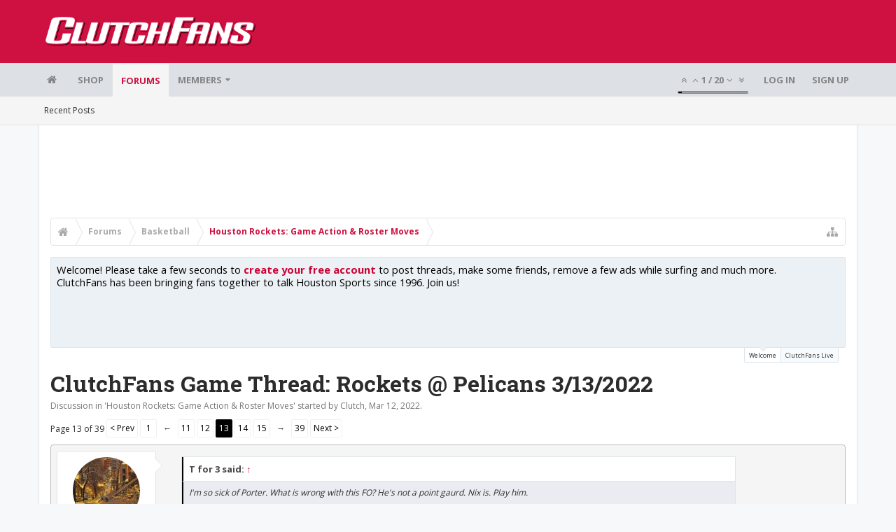

--- FILE ---
content_type: text/html; charset=UTF-8
request_url: https://bbs.clutchfans.net/threads/clutchfans-game-thread-rockets-pelicans-3-13-2022.315113/page-13
body_size: 22020
content:
<!DOCTYPE html>









	









	




	




	





	




	
		
	
	
	
		
	


<html id="XenForo" lang="en-US" dir="LTR" class="Public NoJs uix_javascriptNeedsInit LoggedOut NoSidebar  Responsive pageIsLtr   hasTabLinks  not_hasSearch   is-sidebarOpen hasRightSidebar is-setWidth navStyle_0 pageStyle_1 hasFlexbox" xmlns:fb="http://www.facebook.com/2008/fbml">
<head>


	<meta charset="utf-8" />
	<meta http-equiv="X-UA-Compatible" content="IE=Edge,chrome=1" />
	
		<meta name="viewport" content="width=device-width, initial-scale=1" />
	
	
		<base href="https://bbs.clutchfans.net/" />
		<script>
			var _b = document.getElementsByTagName('base')[0], _bH = "https://bbs.clutchfans.net/";
			if (_b && _b.href != _bH) _b.href = _bH;
		</script>
	

	<title>ClutchFans Game Thread: Rockets @ Pelicans 3/13/2022 | Page 13 | ClutchFans</title>

	<noscript><style>.JsOnly, .jsOnly { display: none !important; }</style></noscript>
	<link rel="stylesheet" href="css.php?css=xenforo,form,public&amp;style=4&amp;dir=LTR&amp;d=1762276119" />

	<link rel="stylesheet" href="css.php?css=bb_code,likes_summary,login_bar,message,message_user_info,moderator_bar,notices,panel_scroller,share_page,thread_view,uix_extendedFooter&amp;style=4&amp;dir=LTR&amp;d=1762276119" />


	<link rel="stylesheet" href="css.php?css=uix,uix_style&amp;style=4&amp;dir=LTR&amp;d=1762276119" />

	<style>
	/*** UIX -- PER USER STYLES ***/

	

	


	

</style>

	<link rel="stylesheet" href="css.php?css=EXTRA&amp;style=4&amp;dir=LTR&amp;d=1762276119" />

	

	<style>
/* Node Styling */

</style>

	

	

	<script>

	(function(i,s,o,g,r,a,m){i['GoogleAnalyticsObject']=r;i[r]=i[r]||function(){
	(i[r].q=i[r].q||[]).push(arguments)},i[r].l=1*new Date();a=s.createElement(o),
	m=s.getElementsByTagName(o)[0];a.async=1;a.src=g;m.parentNode.insertBefore(a,m)
	})(window,document,'script','//www.google-analytics.com/analytics.js','ga');
	
	ga('create', 'UA-260180-2', 'auto');
	ga('send', 'pageview');

</script>

<!-- Google tag (gtag.js) -->
<script async src="https://www.googletagmanager.com/gtag/js?id=G-FQ0YZ50VY9"></script>
<script>
  window.dataLayer = window.dataLayer || [];
  function gtag(){dataLayer.push(arguments);}
  gtag('js', new Date());

  gtag('config', 'G-FQ0YZ50VY9');
</script>
	
	












<link href="styles/uix/uix/css/font-awesome.min.css" rel="stylesheet">
<link href='//fonts.googleapis.com/css?family=Open+Sans:400,700|Roboto+Slab:300,400,700' rel='stylesheet' type='text/css'>


<script src="js/jquery/jquery-1.11.0.min.js"></script>



<script src="js/xenforo/xenforo.js?_v=e780186e"></script>




<!--[if lt IE 9]>
	
		 
        	<script src="//cdnjs.cloudflare.com/ajax/libs/html5shiv/3.7.2/html5shiv.min.js"></script>
	        
	        <script src="//cdnjs.cloudflare.com/ajax/libs/respond.js/1.4.2/respond.js"></script>
	        
	        <script src="//cdnjs.cloudflare.com/ajax/libs/selectivizr/1.0.2/selectivizr-min.js"></script>
	

<![endif]-->



<script>
	uix = {
		elm: {},
		fn:{},
		init: function(){
			if (uix.betaMode) {
				console.group('uix.%cinit()', 'color:#3498DB');
			}
			for(var x=0;x<uix.events.init.length;x++){
				uix.events.init[x]()
		  	}
		  	console.groupEnd('uix.%cinit()','color:#3498DB')
		},
	  	events: {init:[]},
	  	on: function(event, fn){
	  		if(event=='init'){
	  			uix.events.init.push(fn)
	  		}
	  	},

		betaMode				: parseInt('0'),
		jsPathUsed				: 'uix_style',
		jsGlobal				: parseInt('0'),


	  	version					: '1.5.9.1',
	  	jsHeadVersion				: '1.5.9.1',
	  	addonVersion				: '1001272',
	  	jsCacheBust				: '1',
	  	contentTemplate				: 'thread_view',

		javascriptInitHide			: parseInt('1'),
		globalPadding 				: parseInt('16px'),
		sidebarWidth				: parseInt('300px'),
		mainContainerMargin  	        	: '316px',
		maxResponsiveWideWidth   		: parseInt('850px'),
		maxResponsiveMediumWidth 		: parseInt('610px'),
		maxResponsiveNarrowWidth 		: parseInt('480px'),
		sidebarMaxResponsiveWidth		: parseInt('850px'),
		
			responsiveMessageBreakpoint		: parseInt('610px'),
		
		sidebarMaxResponsiveWidthStr		: '850px',

		
			offCanvasRightTriggerWidth	: parseInt('850px'),
		

		
			offCanvasLeftTriggerWidth	: parseInt('850px'),
		

		
			
				offCanvasNavTriggerWidth	: parseInt('850px'),
			
		
		
			
				offCanvasVisitorTriggerWidth	: parseInt('850px'),
			
		

		offcanvasTriggerAnimationDuration	: parseInt('300ms'),




		dropdownMenuAnimationSpeed		: parseInt('0ms'),
		inlineAlertBalloons			: (parseInt('1') && !parseInt('1')) || parseInt('1'),

		jumpToFixedDelayHide			: parseInt('1'),

		stickyNavigationMinWidth 		: parseInt('0'),
		stickyNavigationMinHeight		: parseInt('600'),
		stickyNavigationMaxWidth 		: parseInt('0'),
		stickyNavigationMaxHeight		: parseInt('0'),
		stickyNavigationPortraitMinWidth 	: parseInt('320'),
		stickyNavigationPortraitMinHeight	: parseInt('500'),
		stickyNavigationPortraitMaxWidth 	: parseInt('0'),
		stickyNavigationPortraitMaxHeight	: parseInt('0'),
		stickySidebar 				: 1,
		
			sidebarInnerFloat		: "right",
		
		RTL					: 0,
		stickyItems 				: {},
		stickyGlobalMinimumPosition		: parseInt('200px'),
		stickyGlobalScrollUp			: parseInt('0'),
		stickyDisableIOSThirdParty		: parseInt('1'),
		preventAlwaysSticky			: parseInt('0'),

		searchMinimalSize			: parseInt('610px'),

		searchPosition				: parseInt('1'),

		nodeStyle				: parseInt('0'),
		pageStyle				: parseInt('1'),

		enableBorderCheck			: parseInt('1'),
		enableULManager				: parseInt('1'),

		threadSlidingAvatar			: parseInt('0'),
		threadSlidingExtra			: parseInt('0'),
		threadSlidingHover			: parseInt('0'),
		threadSlidingStaffShow			: parseInt('0'),
		threadSlidingGlobalEnable		: parseInt('1'),

		signatureHidingEnabled			: parseInt('0'),
		signatureHidingEnabledAddon		: parseInt('1'),
		signatureMaxHeight			: parseInt('100px'),
		signatureHoverEnabled			: parseInt('0'),

		enableStickyFooter 			: parseInt('1'),
		stickyFooterBottomOffset 		: parseInt('16px') * 2,

		
			sidebarStickyBottomOffset	: parseInt(0),
		

	  	
			offCanvasSidebar			: 1,

			
				offCanvasSidebarVisitorTabs		: 1,
			

		

		offcanvasLeftStatic			: 1 && parseInt('0') && parseInt('1'),
		offcanvasRightStatic			: 0 && parseInt('0') && parseInt('1'),
		offcanvasLeftStaticBreakpoint		: parseInt('1300px'),
		offcanvasRightStaticBreakpoint		: parseInt('1300px'),

		reinsertWelcomeBlock			: parseInt('0'),

		sidebarCookieExpire			: '',
		canCollapseSidebar			: '',

		cookiePrefix				: 'xf_',
		sidebarLocation 			: parseInt('0'),

		collapsibleSidebar			: parseInt('1'),
		collapsedNodesDefault			: '',
		nodeGridCollapseEnabled			: parseInt('0'),			
		widthToggleUpper			: '100%',
		widthToggleLower			: '1170px',
		
			toggleWidthEnabled		: parseInt('0'),
		
		toggleWidthBreakpoint			: parseInt('1202'),
		collapsibleNodes			: parseInt('1'),
		collapsibleSticky			: parseInt('1'),
		ajaxWidthToggleLink			: 'uix/toggle-width',
		ajaxStickyThreadToggleLink		: 'uix/toggle-sticky-threads',
		ajaxStickyThreadExpandLink		: 'uix/expand-sticky-threads',
		ajaxStickyThreadCollapseLink		: 'uix/collapse-sticky-threads',
		ajaxSidebarToggleLink			: 'uix/toggle-sidebar',

		stickySidebarDelayInit			: parseInt('1'),
		stickySidebarLegacy			: parseInt('0'),
		stickySidebarDisableIOS			: parseInt('1'),

		user					: {
								'themeName'		: 'ClutchFans Original',
								'-themeParents'		: '4,2,0',
								'-themeModified'	: '1762276119',
								'-themeSelectable'	: '1',
								languageName		: 'English (US)',
								stickyEnableUserbar	: (parseInt('') == parseInt('')) ? parseInt('') : true,
								stickyEnableNav		: (parseInt('') == parseInt('')) ? parseInt('') : true,
								stickyEnableSidebar	: (parseInt('') == parseInt('')) ? parseInt('') : true,
								widthToggleState	: (parseInt('0') == parseInt('0')) ? parseInt('0') : parseInt('0'),
								stickyThreadsState	: (parseInt('') == parseInt('')) ? (parseInt('') > 0) : 0,
								
									sidebarState	: 0,
								
								
									collapseUserInfo : 1,
								
								
									signatureHiding : 1,
								
								isAdmin			: parseInt('0"')
							}
	};

	if(uix.stickyNavigationMaxWidth == 0){uix.stickyNavigationMaxWidth = 999999}
	if(uix.stickyNavigationMaxHeight == 0){uix.stickyNavigationMaxHeight = 999999}
	if(uix.stickyNavigationPortraitMaxWidth == 0){uix.stickyNavigationPortraitMaxWidth = 999999}
	if(uix.stickyNavigationPortraitMaxHeight == 0){uix.stickyNavigationPortraitMaxHeight = 999999}

	
		uix.stickyItems['#navigation'] = {normalHeight:parseInt('48'), stickyHeight:parseInt('48')}

		var subElement = null;
		
			//if tablinks are visible
			uix.stickyItems['#navigation'].options = {subElement: '#navigation .tabLinks', subNormalHeight: parseInt('41'), subStickyHeight: parseInt('40'), subStickyHide: 1 == 1 , scrollSticky: uix.stickyGlobalScrollUp }
		

	

	
	$(document).ready(function() {
		if ( $('#userBar').length ) {
			uix.stickyItems['#userBar']= {normalHeight:parseInt('40'), stickyHeight:parseInt('40')}

			uix.stickyItems['#userBar'].options = {scrollSticky: uix.stickyGlobalScrollUp }
		}
	});
	

	$(document).ready(function(){

	//put jquery code here


});

	uix.debug = function() {
		result = "\n\n############============   Begin Copying Here   ============############\n\n";
		result += "Error: the functions file was not found.";
		result += "\n\n############============   End Copying Here   ============############\n\n";

		uix.fixJsVisibility();

		console.log(result);
	}

</script>

<script src="js/audentio/uix_style/functions.min.js?_v=e780186e_1.5.9.1_1"></script>

<script>
	uix.adminJsError = function(errMsg) {
		console.error(errMsg);

		
	}

	uix.fixJsVisibility = function() {
		var userBar = $('.hasJs #userBar');
		var nodeList = $('.hasJs #forums, .hasJs .category_view .nodeList, .hasJs .watch_forums .nodeList');
		var panels = $('.js-uix_panels')
		if (userBar.length) userBar.css('display', 'block');
		if (nodeList.length) nodeList.css('visibility', 'visible');
		if (panels.length) $('.js-uix_panels').removeClass('needsInit');
		$('html').removeClass('uix_javascriptNeedsInit');
	}

	uix.catchJsError = function(err) {
		console.log("\n\n############============   Begin Copying Here   ============############\n\n")
		var errMsg = "Uh Oh!  It looks like there's an error in your page's javascript.  There will likely be significant issues with the use of the forum until this is corrected.  If you are unable to resolve this and believe it is due to a bug in your Audentio Design theme, contact Audentio support and include a copy of the text between the designated areas from your javascript console.  This is the error: \n\n" + err ;
		uix.fixJsVisibility();
		uix.adminJsError(errMsg);
		console.log("\n\n");
		console.log(err);
		console.log("\n\n");
		try {
			uix.debug(true);
		} catch (err) {
			console.log("Unable to include uix.debug();");
		}

		console.log("\n\n############============   End Copying Here   ============############\n\n");
	}

	$(document).ready(function(){
		if (typeof(audentio) === 'undefined' || typeof(uix.jsVersion) === 'undefined') {
			var errMsg = 'Uh Oh!  It looks like the javascript for your theme was not found in /js/audentio/uix_style/.\n\n';
			if (uix.jsGlobal) {
				errMsg += 'Your forum is set to use the same javascript directory for all your themes.  Consider disabling this or modifying the directory.  Options are located under Options > [UI.X] General.\n\n'
			} else {
				errMsg += 'Your theme has set the location of its javascript directory.  You may need to modify the javascript directory location style property located under [UI.X] Global Settings > Javascript Path.\n\n'
			}
			errMsg += 'If your files are in the directory specified, ensure that your file permissions allow them to be read.  There will likely be significant issues with the use of the forum until this is corrected.  If you are unable to resolve this, contact Audentio support.  This error has also been logged to the javascript console.';

			uix.fixJsVisibility();

			uix.adminJsError(errMsg);
		} else if (uix.jsHeadVersion.split('_')[0] != uix.jsVersion.split('_')[0]) {
			var errMsg = 'Uh Oh! It looks like the version of your javascript functions file does not match the version of your page_container_js_head template.  \n\nYour javascript functions file is version "' + uix.jsVersion + '". \nYour page_container_js_head is version "' + uix.jsHeadVersion + '".  \n\nIf your functions file version number is higher, ensure that you have merged all templates (especially page_container_js_head).  If your page_container_js_head version number is higher, ensure that you have correctly uploaded the latest version of the javascript functions file and that you have cleared anything that could cache an old version of the javascript (CDN / Cloudflare / etc.). \n\nThis issue could cause parts of your forum to not display or function correctly.  If this does not resolve the issue contact Audentio support.  This error has also been logged to the javascript console.';
			
			uix.fixJsVisibility();
			
			uix.adminJsError(errMsg);
		}
	});
</script>

<script>
	try {
		uix.dateHelper.phrase = {
			now: 'now',
			second: 's',
			minute: 'm',
			hour: 'h',
			day: 'd',
			week: 'w',
			year: 'y',
			century: 'c',
			ago: '{time} ago',
			future: 'in {time}'
		}


		uix.sticky.stickyMinDist = parseInt('50');

		$(document).ready(function(){
			try {
				
				
					audentio.pagination.enabled = true;
					
						audentio.grid.parentEle = 'navigation';
					
					audentio.pagination.outOfPhrase = '<span id="audentio_postPaginationCurrent" class="uix_postPagination_x"></span> / <span id="audentio_postPaginationTotal" class="uix_postPagination_y"></span>';
					audentio.pagination.enterIndexPhrase = 'Enter Index';
					audentio.pagination.offset = parseInt('0px');
				

				uix.initFunc();
			} catch (err) {
				uix.catchJsError(err);
			}
		});
	} catch (err) {
		uix.catchJsError(err);
	}
</script>



	
	<link rel="apple-touch-icon" href="https://bbs.clutchfans.net/styles/uix/xenforo/logo.og.png" />
	<link rel="alternate" type="application/rss+xml" title="RSS feed for ClutchFans" href="forums/-/index.rss" />
	
	<link rel="prev" href="threads/clutchfans-game-thread-rockets-pelicans-3-13-2022.315113/page-12" /><link rel="next" href="threads/clutchfans-game-thread-rockets-pelicans-3-13-2022.315113/page-14" />
	<link rel="canonical" href="https://bbs.clutchfans.net/threads/clutchfans-game-thread-rockets-pelicans-3-13-2022.315113/page-13" />
	<meta name="description" content="I'm so sick of Porter. What is wrong with this FO? He's not a point gaurd. Nix is. Play him.

Everyone sees Green playing better than KPJ as PG but..." />	<meta property="og:site_name" content="ClutchFans" />
	<meta property="og:image" content="https://bbs.clutchfans.net/data/avatars/m/0/1.jpg?1641348185" />
	<meta property="og:image" content="https://bbs.clutchfans.net/styles/uix/xenforo/logo.og.png" />
	<meta property="og:type" content="article" />
	<meta property="og:url" content="https://bbs.clutchfans.net/threads/clutchfans-game-thread-rockets-pelicans-3-13-2022.315113/" />
	<meta property="og:title" content="ClutchFans Game Thread: Rockets @ Pelicans 3/13/2022" />
	<meta property="og:description" content="I'm so sick of Porter. What is wrong with this FO? He's not a point gaurd. Nix is. Play him.

Everyone sees Green playing better than KPJ as PG but..." />
	
	
	




	
		<meta name="theme-color" content="rgb(206, 17, 65)">
		<meta name="msapplication-TileColor" content="rgb(206, 17, 65)">
	

			
		
		<!-- HEAD -->
		<script async src="https://cdn.fuseplatform.net/publift/tags/2/3911/fuse.js"></script>

	

</head>

<body class="node9 node3 SelectQuotable">


	

	
		

<div id="loginBar">
	<div class="pageContent">
		<span class="helper"></span>
	</div>
	<div class="pageWidth">

		

	</div>
</div>
	

	
		
		<div class="js-uix_panels uix_panels ">
			
				

<aside class="js-sidePanelWrapper sidePanelWrapper  sidePanelWrapper--left">
	<a href="#" class="js-panelMask uix_panelMask"></a>
	
		<div class="sidePanel sidePanel--nav">
			<nav>
<ul class="sidePanel__navTabs">
	
							<!-- home -->
							
								
								<li class="navTab home"><a href="https://bbs.clutchfans.net" class="navLink">Home</a></li>
								
							


								<!-- extra tabs: home -->
								



							<li class="navTab"><a href="https://shop.clutchfans.net" class="navLink">SHOP</a></li>
							

								<!-- forums -->
								
									
										<li class="navTab forums selected">

											<a href="https://bbs.clutchfans.net/" class="navLink">Forums</a>
											<a href="https://bbs.clutchfans.net/" class="SplitCtrl"><i class="uix_icon js-offcanvasIcon uix_icon-expandDropdown"></i></a>
								
											<div class="tabLinks">
									
													<ul class="secondaryContent blockLinksList">
													
														
														
														<li><a href="find-new/posts" rel="nofollow">Recent Posts</a></li>
														
													
													</ul>
									
											</div>
										</li>
								
								

								<!-- extra tabs: middle -->
								


								<!-- members -->
								
									
											<li class="navTab members ">

												<a href="https://bbs.clutchfans.net/members/" class="navLink">Members</a>
												<a href="https://bbs.clutchfans.net/members/" class="SplitCtrl"><i class="uix_icon js-offcanvasIcon uix_icon-expandDropdown"></i></a>
									
												<div class="tabLinks">
									
													<ul class="secondaryContent blockLinksList">
													
														<li><a href="members/">Notable Members</a></li>
														
														<li><a href="online/">Current Visitors</a></li>
														<li><a href="recent-activity/">Recent Activity</a></li>
														<li><a href="find-new/profile-posts">New Profile Posts</a></li>
													
													</ul>
									
											</div>
										</li>
								

								<!-- extra tabs: end -->
								

	

</ul>
</nav>
		</div>
	
</aside>
			
			
				

<aside class="js-sidePanelWrapper sidePanelWrapper  sidePanelWrapper--right">
	<a href="#" class="js-panelMask uix_panelMask"></a>
	
		
			<div class="sidePanel sidePanel--login">
				<form action="login/login" method="post" class="xenForm--uixLoginForm xenForm">

	<dl class="ctrlUnit fullWidth">
		<dt><label for="ctrl_pageLogin_login">Your name or email address:</label></dt>
		<dd><input type="text" name="login" value="" id="ctrl_pageLogin_login" class="textCtrl uix_fixIOSClickInput" tabindex="21" /></dd>
	</dl>

	<dl class="ctrlUnit fullWidth">
		<dt><label for="ctrl_pageLogin_password">Password:</label></dt>
		<dd>
			<input type="password" name="password" class="textCtrl uix_fixIOSClickInput" id="ctrl_pageLogin_password" tabindex="22" />
			<div><a href="lost-password/" class="OverlayTrigger OverlayCloser" tabindex="26">Forgot your password?</a></div>
		</dd>
	</dl>

	

	<dl class="ctrlUnit submitUnit">
		<dd>
			<input type="submit" class="button primary" value="Log in" data-loginPhrase="Log in" data-signupPhrase="Sign up" tabindex="24" />
			<label class="rememberPassword"><input type="checkbox" name="remember" value="1" id="ctrl_pageLogin_remember" tabindex="23" /> Stay logged in</label>
		</dd>
	</dl>

	

	<input type="hidden" name="cookie_check" value="1" />
	<input type="hidden" name="_xfToken" value="" />
	<input type="hidden" name="redirect" value="/threads/clutchfans-game-thread-rockets-pelicans-3-13-2022.315113/page-13" />
	

</form>
			</div>
		
	
</aside>
			

			<div class="mainPanelWrapper">
				<a href="#" class="js-panelMask uix_panelMask"></a>

	

	

<div class="uix_wrapperFix" style="height: 1px; margin-bottom: -1px;"></div>

<div id="uix_wrapper">
<div class="uix_wrapperFix" style="height: 1px; margin-bottom: -1px;"></div>

<div id="headerMover">
	<div id="headerProxy"></div>
<header>
	


<div id="header">
	



	

	
		<div id="logoBlock" class="header__blockItem ">

	

		<div class="pageContent">

		
		<div class="pageWidth">
		

		
		<div id="logo"><a href="https://bbs.clutchfans.net">
			<span></span>
			<img src="styles/uix/uix/logo.png" alt="ClutchFans" />
			
		</a></div>
		

		
			
		

		<span class="helper"></span>
		</div>
	</div>
</div>
	

	



<div id="navigation" class="header__blockItem  stickyTop">
	<div class="sticky_wrapper">
		<div class="uix_navigationWrapper">
		
			<div class="pageContent">
				<nav>
					<div class="navTabs">
						
						<div class="pageWidth">
						

							<ul class="publicTabs navLeft">

							
							<li id="logo_small">
								<a href="https://bbs.clutchfans.net">
								
									<img src="styles/uix/uix/logo_small.png">
								
								</a>
							</li>
							

							





	

	
		
	


	

	
		
	













	<li class="navTab  navTab--panelTrigger navTab--navPanelTrigger PopupClosed">
		<a class="navLink js-leftPanelTrigger" href="#">
			<i class="uix_icon uix_icon-menu"></i><span class="trigger__phrase">Menu</span>
		</a>
	</li>



							<!-- home -->
							
								
								<li class="navTab home PopupClosed"><a href="https://bbs.clutchfans.net" class="navLink"><i class="uix_icon uix_icon-home" title="Home"></i></a></li>
								
							


								<!-- extra tabs: home -->
								



							<li class="navTab"><a href="https://shop.clutchfans.net" class="navLink">SHOP</a></li>
							

								<!-- forums -->
								
									
										<li class="navTab forums selected">
	
											<a href="https://bbs.clutchfans.net/" class="navLink">Forums</a>
											<a href="https://bbs.clutchfans.net/" class="SplitCtrl" rel="Menu"></a>
	
											<div class="tabLinks forumsTabLinks">
												<div class="pageWidth">
													<div class="primaryContent menuHeader">
														<h3>Forums</h3>
														<div class="muted">Quick Links</div>
													</div>
									
													<ul class="secondaryContent blockLinksList">
													
														
														
														<li><a href="find-new/posts" rel="nofollow">Recent Posts</a></li>
														
													
													</ul>
									
													
												</div>
									
											</div>
										</li>
								
								

								<!-- extra tabs: middle -->
								


								<!-- members -->
								
									
										<li class="navTab members Popup PopupControl PopupClosed">
	
											<a href="https://bbs.clutchfans.net/members/" class="navLink">Members</a>
											<a href="https://bbs.clutchfans.net/members/" class="SplitCtrl" rel="Menu"></a>
	
											<div class="Menu JsOnly tabMenu membersTabLinks">
												
													<div class="primaryContent menuHeader">
														<h3>Members</h3>
														<div class="muted">Quick Links</div>
													</div>
									
													<ul class="secondaryContent blockLinksList">
													
														<li><a href="members/">Notable Members</a></li>
														
														<li><a href="online/">Current Visitors</a></li>
														<li><a href="recent-activity/">Recent Activity</a></li>
														<li><a href="find-new/profile-posts">New Profile Posts</a></li>
													
													</ul>
									
													
												
									
											</div>
										</li>
								

								<!-- extra tabs: end -->
								

								<!-- responsive popup -->
								<li class="navTab navigationHiddenTabs navTab--justIcon Popup PopupControl PopupClosed" style="display:none">

									<a rel="Menu" class="navLink NoPopupGadget uix_dropdownDesktopMenu"><i class="uix_icon uix_icon-navOverflow"></i><span class="uix_hide menuIcon">Menu</span></a>

									<div class="Menu JsOnly blockLinksList primaryContent" id="NavigationHiddenMenu"></div>
								</li>

								
								<!-- no selection -->
								
								

								
									
									
								

							</ul>


							


								<ul class="navRight visitorTabs">

								

									
										<li class="navTab audentio_postPagination" id="audentio_postPagination"></li>
									

									

									

									
										

	<li class="navTab login PopupClosed">
		
			<a href="login/" class="navLink uix_dropdownDesktopMenu OverlayTrigger" data-cacheOverlay="false">
				
				<strong class="loginText">Log in</strong>
			</a>
		

		

	</li>

	
	<li class="navTab register PopupClosed">
		<a href="register/" class="navLink">
			
			<strong>Sign up</strong>
		</a>
	</li>
	


									

									

									





	

	
		
	


	

	
		
	











									

								

								</ul>

							

							


						</div>
					</div>

				<span class="helper"></span>

				</nav>
			</div>
		
		</div>
	</div>
</div>



	
</div>

	
	
</header>

<div id="content" class="thread_view">
	
	<div class="pageWidth">
		<div class="pageContent">
	
			<!-- main content area -->

			

			

	<div class="section funbox">
	<div class="funboxWrapper">
	

		
			
				

					
		
					
						

						<!-- <div align=center> -->
						<div align=center style="min-height: 90px;">

							
							<!-- GAM 71161633/CLUTCHFNS_clutchfans/header -->
							<div data-fuse="header" style="min-height:100px;"></div>
							
				
							<script type='text/javascript'>
								// alert(window.innerWidth);
								if (window.innerWidth >= 1500) {
									document.write('<div style="float:left;position:absolute;z-index:100;left:1%;"><!-- GAM 71161633/CLUTCHFNS_clutchfans/vrec_lhs --><div data-fuse="vrec_lhs"></div></div>');
									document.write('<div style="float:right;position:absolute;z-index:100;right:1%;"><!-- GAM 71161633/CLUTCHFNS_clutchfans/vrec_rhs --><div data-fuse="vrec_rhs"></div></div>');
								}
							</script>
	
						</div>
						

						
					
					
			
		

	
	</div>
	</div>


			
			
			<div class="breadBoxTop  ">
				
				

<nav>

	

	
		
			
				
			
		
			
				
			
		
	

	<fieldset class="breadcrumb">
		<a href="misc/quick-navigation-menu?selected=node-9" class="OverlayTrigger jumpMenuTrigger" data-cacheOverlay="true" title="Open quick navigation"><i class="uix_icon uix_icon-sitemap"></i><!--Jump to...--></a>

		<div class="boardTitle"><strong>ClutchFans</strong></div>

		<span class="crumbs">
			
				<span class="crust homeCrumb" itemscope="itemscope" itemtype="http://data-vocabulary.org/Breadcrumb">
					<a href="https://bbs.clutchfans.net" class="crumb" rel="up" itemprop="url"><span itemprop="title"><i class="uix_icon uix_icon-home" title="Home"></i></span></a>
					<span class="arrow"><span></span></span>
				</span>
			

			
				<span class="crust selectedTabCrumb" itemscope="itemscope" itemtype="http://data-vocabulary.org/Breadcrumb">
					<a href="https://bbs.clutchfans.net/" class="crumb" rel="up" itemprop="url"><span itemprop="title">Forums</span></a>
					<span class="arrow"><span>&gt;</span></span>
				</span>
			

			
				
					<span class="crust" itemscope="itemscope" itemtype="http://data-vocabulary.org/Breadcrumb">
						<a href="https://bbs.clutchfans.net/#basketball.3" class="crumb" rel="up" itemprop="url"><span itemprop="title">Basketball</span></a>
						<span class="arrow"><span>&gt;</span></span>
					</span>
				
					<span class="crust" itemscope="itemscope" itemtype="http://data-vocabulary.org/Breadcrumb">
						<a href="https://bbs.clutchfans.net/forums/houston-rockets-game-action-roster-moves.9/" class="crumb" rel="up" itemprop="url"><span itemprop="title">Houston Rockets: Game Action &amp; Roster Moves</span></a>
						<span class="arrow"><span>&gt;</span></span>
					</span>
				
			
		</span>
	</fieldset>
</nav>
				
			</div>
			
			

			

			

			

			


	
	
	
	
	

	


	

			
				<div class="mainContainer_noSidebar">
			
					<div class="mainContent">
						<!--[if lt IE 8]>
							<p class="importantMessage">You are using an out of date browser. It  may not display this or other websites correctly.<br />You should upgrade or use an <a href="https://www.google.com/chrome/browser/" target="_blank">alternative browser</a>.</p>
						<![endif]-->

						
						
						





<div class="PanelScroller Notices" data-vertical="0" data-speed="400" data-interval="4000">
	<div class="scrollContainer">
		<div class="PanelContainer">
			<ol class="Panels">
				
					<li class="panel Notice DismissParent notice_4 " data-notice="4">
	
	<div class="baseHtml noticeContent"><P>Welcome! Please take a few seconds to <a href="index.php?login/">create your free account</a> to post threads, make some friends, remove a few ads while surfing and much more. ClutchFans has been bringing fans together to talk Houston Sports since 1996.  Join us!</P></div>
	
	
</li>
				
					<li class="panel Notice DismissParent notice_9 " data-notice="9">
	
	<div class="baseHtml noticeContent"><a href="https://youtube.com/live/277wMAA0LxU"><img src="https://www.clutchfans.net/wp-content/uploads/2022/10/logo-clutchfans-watch.png" height=115 border=0 align=left style="padding:0px 15px 5px 0px;"></a><B>ROCKETS GAMEDAY</B><BR>
David Weiner (BimaThug) joins Dave after the Rockets take on the Sixers Thursday night. Come join us for live postgame reaction.
<BR><BR>
<font size=4><a href="https://youtube.com/live/277wMAA0LxU"><B>LIVE! ClutchFans on YouTube</B></a></font></div>
	
	
</li>
				
			</ol>
		</div>
	</div>
	
	<div class="navContainer">
		<span class="navControls Nav JsOnly">
			
				<a id="n4" href="/threads/clutchfans-game-thread-rockets-pelicans-3-13-2022.315113/page-13#n4" class="current">
					<span class="arrow"><span></span></span>
					<!--1 -->Welcome</a>
			
				<a id="n9" href="/threads/clutchfans-game-thread-rockets-pelicans-3-13-2022.315113/page-13#n9">
					<span class="arrow"><span></span></span>
					<!--2 -->ClutchFans Live</a>
			
		</span>
	</div>
</div>





						
						

						

						
						
							
								<!-- h1 title, description -->
								<div class="titleBar">
									
									<h1>ClutchFans Game Thread: Rockets @ Pelicans 3/13/2022</h1>

									<p id="pageDescription" class="muted ">
	Discussion in '<a href="forums/houston-rockets-game-action-roster-moves.9/">Houston Rockets: Game Action &amp; Roster Moves</a>' started by <a href="members/clutch.1/" class="username" dir="auto">Clutch</a>, <a href="threads/clutchfans-game-thread-rockets-pelicans-3-13-2022.315113/"><span class="DateTime" title="Mar 12, 2022 at 1:06 PM">Mar 12, 2022</span></a>.
</p>
								</div>
							
						
						

						

						<!-- main template -->
						



























	




<div class="pageNavLinkGroup">
	<div class="linkGroup SelectionCountContainer">
		
		
	</div>

	


<div class="PageNav"
	data-page="13"
	data-range="2"
	data-start="11"
	data-end="15"
	data-last="39"
	data-sentinel="{{sentinel}}"
	data-baseurl="threads/clutchfans-game-thread-rockets-pelicans-3-13-2022.315113/page-{{sentinel}}">
	
	<span class="pageNavHeader">Page 13 of 39</span>
	
	<nav>
		
			<a href="threads/clutchfans-game-thread-rockets-pelicans-3-13-2022.315113/page-12" class="text">&lt; Prev</a>
			
		
		
		<a href="threads/clutchfans-game-thread-rockets-pelicans-3-13-2022.315113/" class="" rel="start">1</a>
		
		
			<a class="PageNavPrev ">&larr;</a> <span class="scrollable"><span class="items">
		
		
		
			<a href="threads/clutchfans-game-thread-rockets-pelicans-3-13-2022.315113/page-11" class="">11</a>
		
			<a href="threads/clutchfans-game-thread-rockets-pelicans-3-13-2022.315113/page-12" class="">12</a>
		
			<a href="threads/clutchfans-game-thread-rockets-pelicans-3-13-2022.315113/page-13" class="currentPage ">13</a>
		
			<a href="threads/clutchfans-game-thread-rockets-pelicans-3-13-2022.315113/page-14" class="">14</a>
		
			<a href="threads/clutchfans-game-thread-rockets-pelicans-3-13-2022.315113/page-15" class="">15</a>
		
		
		
			</span></span> <a class="PageNavNext ">&rarr;</a>
		
		
		<a href="threads/clutchfans-game-thread-rockets-pelicans-3-13-2022.315113/page-39" class="">39</a>
		
		
			<a href="threads/clutchfans-game-thread-rockets-pelicans-3-13-2022.315113/page-14" class="text">Next &gt;</a>
			
		
	</nav>	
	
	
</div>

</div>





<form action="inline-mod/post/switch" method="post"
	class="InlineModForm section"
	data-cookieName="posts"
	data-controls="#InlineModControls"
	data-imodOptions="#ModerationSelect option">

	<ol class="messageList" id="messageList">
		
			
				


<li id="post-13998104" class="sectionMain message     " data-author="PeterKingX">

	<div class="uix_message ">

		

	

	














<div class="messageUserInfo" itemscope="itemscope" itemtype="http://data-vocabulary.org/Person">

<div class="messageUserBlock  is-expanded ">

	
		<div class="avatarHolder is-expanded">
			<div class="uix_avatarHolderInner">
			<span class="helper"></span>
			<a href="members/peterkingx.27514/" class="avatar Av27514m" data-avatarhtml="true"><img src="data/avatars/m/27/27514.jpg?1580398863" width="96" height="96" alt="PeterKingX" /></a>

			
			<!-- slot: message_user_info_avatar -->
			</div>
		</div>
	

	
		<h3 class="userText">
			<div class="uix_userTextInner">

				

				<a href="members/peterkingx.27514/" class="username" dir="auto" itemprop="name">PeterKingX</a>
				<em class="userTitle" itemprop="title">Member</em>
			</div>
			

			<!-- slot: message_user_info_text -->
		</h3>
	
	
		<div class="extraUserInfo is-expanded">
			
			
				
					<dl class="pairsJustified">
						<dt>Joined:</dt>
						<dd>Nov 7, 2007</dd>
					</dl>
				

				
					<dl class="pairsJustified">
						<dt>Messages:</dt>
						<dd><a href="search/member?user_id=27514" class="concealed" rel="nofollow">21,698</a></dd>
					</dl>
				

				
					<dl class="pairsJustified">
						<dt>Likes Received:</dt>
						<dd>13,972</dd>
					</dl>
				

				

				

				

				

				

			
			
			
		</div>
	



	<span class="arrow"><span></span></span>
</div>
</div>

		<div class="messageInfo primaryContent">
			

			
			<div class="messageContent">
				<article>
					<blockquote class="messageText SelectQuoteContainer ugc baseHtml">
						
						
						<div class="bbCodeBlock bbCodeQuote" data-author="T for 3">
	<aside>
		
			<div class="attribution type">T for 3 said:
				
					<a href="goto/post?id=13998084#post-13998084" class="AttributionLink">&uarr;</a>
				
			</div>
		
		<blockquote class="quoteContainer"><div class="quote">I&#039;m so sick of Porter. What is wrong with this FO? He&#039;s not a point gaurd. Nix is. Play him.</div><div class="quoteExpand">Click to expand...</div></blockquote>
	</aside>
</div>Everyone sees Green playing better than KPJ as PG but Silas and Rockets FO. They are scared to get KPJ angry.
						<div class="messageTextEndMarker">&nbsp;</div>
					</blockquote>
				</article>

				
			</div>
			

			

			<div class="messageDetails">

				

		

		<a href="threads/clutchfans-game-thread-rockets-pelicans-3-13-2022.315113/page-13#post-13998104" title="Permalink" class="item muted postNumber hashPermalink OverlayTrigger" data-href="posts/13998104/permalink">#241</a>

		<span class="item muted">
			<span class="authorEnd"><a href="members/peterkingx.27514/" class="username author" dir="auto">PeterKingX</a>,</span>
			<a href="threads/clutchfans-game-thread-rockets-pelicans-3-13-2022.315113/page-13#post-13998104" title="Permalink" class="datePermalink">
			
				<span class="DateTime" title="Mar 13, 2022 at 7:05 PM">Mar 13, 2022</span>
			
			</a>
		</span>

	

				

			</div>
			


			

		 

	

			<div id="likes-post-13998104">
	
	<div class="likesSummary secondaryContent">
		<span class="LikeText">
			<a href="members/vator.18934/" class="username" dir="auto">vator</a>, <a href="members/kpdark.65392/" class="username" dir="auto">kpdark</a> and <a href="members/convictedstupid.32678/" class="username" dir="auto">Convictedstupid</a> like this.
		</span>
	</div>
</div>
		</div>

	</div> 

	
	
</li>


	<div class="funbox">
	<div class="funboxWrapper">
	

		
			
				

				


	 
 		
		<!-- GAM 71161633/CLUTCHFNS_clutchfans/incontent_1 -->
		<div data-fuse="incontent_1" style="min-height:250px;"></div>

	
	
	
 	
	
 	
	
	




			
		

	
	</div>
	</div>



			
		
			
				


<li id="post-13998105" class="sectionMain message     " data-author="Reeko">

	<div class="uix_message ">

		

	

	














<div class="messageUserInfo" itemscope="itemscope" itemtype="http://data-vocabulary.org/Person">

<div class="messageUserBlock  is-expanded ">

	
		<div class="avatarHolder is-expanded">
			<div class="uix_avatarHolderInner">
			<span class="helper"></span>
			<a href="members/reeko.61828/" class="avatar Av61828m" data-avatarhtml="true"><img src="data/avatars/m/61/61828.jpg?1701313109" width="96" height="96" alt="Reeko" /></a>

			
			<!-- slot: message_user_info_avatar -->
			</div>
		</div>
	

	
		<h3 class="userText">
			<div class="uix_userTextInner">

				

				<a href="members/reeko.61828/" class="username" dir="auto" itemprop="name">Reeko</a>
				<em class="userTitle" itemprop="title">Member</em>
			</div>
			

			<!-- slot: message_user_info_text -->
		</h3>
	
	
		<div class="extraUserInfo is-expanded">
			
			
				
					<dl class="pairsJustified">
						<dt>Joined:</dt>
						<dd>Mar 1, 2017</dd>
					</dl>
				

				
					<dl class="pairsJustified">
						<dt>Messages:</dt>
						<dd><a href="search/member?user_id=61828" class="concealed" rel="nofollow">54,691</a></dd>
					</dl>
				

				
					<dl class="pairsJustified">
						<dt>Likes Received:</dt>
						<dd>150,385</dd>
					</dl>
				

				

				

				

				

				

			
			
			
		</div>
	



	<span class="arrow"><span></span></span>
</div>
</div>

		<div class="messageInfo primaryContent">
			

			
			<div class="messageContent">
				<article>
					<blockquote class="messageText SelectQuoteContainer ugc baseHtml">
						
						
						another big man killing us…this time Jaxson Hayes aka the black Sideshow Bob
						<div class="messageTextEndMarker">&nbsp;</div>
					</blockquote>
				</article>

				
			</div>
			

			

			<div class="messageDetails">

				

		

		<a href="threads/clutchfans-game-thread-rockets-pelicans-3-13-2022.315113/page-13#post-13998105" title="Permalink" class="item muted postNumber hashPermalink OverlayTrigger" data-href="posts/13998105/permalink">#242</a>

		<span class="item muted">
			<span class="authorEnd"><a href="members/reeko.61828/" class="username author" dir="auto">Reeko</a>,</span>
			<a href="threads/clutchfans-game-thread-rockets-pelicans-3-13-2022.315113/page-13#post-13998105" title="Permalink" class="datePermalink">
			
				<span class="DateTime" title="Mar 13, 2022 at 7:05 PM">Mar 13, 2022</span>
			
			</a>
		</span>

	

				

			</div>
			


			

		 

	

			<div id="likes-post-13998105">
	
	<div class="likesSummary secondaryContent">
		<span class="LikeText">
			<a href="members/peterkingx.27514/" class="username" dir="auto">PeterKingX</a>, <a href="members/kpdark.65392/" class="username" dir="auto">kpdark</a>, <a href="members/i3artow-i3aller.33235/" class="username" dir="auto">i3artow i3aller</a> and <a href="posts/13998105/likes" class="OverlayTrigger">1 other person</a> like this.
		</span>
	</div>
</div>
		</div>

	</div> 

	
	
</li>


			
		
			
				


<li id="post-13998106" class="sectionMain message     " data-author="DreamR">

	<div class="uix_message ">

		

	

	














<div class="messageUserInfo" itemscope="itemscope" itemtype="http://data-vocabulary.org/Person">

<div class="messageUserBlock  is-expanded ">

	
		<div class="avatarHolder is-expanded">
			<div class="uix_avatarHolderInner">
			<span class="helper"></span>
			<a href="members/dreamr.65474/" class="avatar Av65474m" data-avatarhtml="true"><img src="data/avatars/m/65/65474.jpg?1634172647" width="96" height="96" alt="DreamR" /></a>

			
			<!-- slot: message_user_info_avatar -->
			</div>
		</div>
	

	
		<h3 class="userText">
			<div class="uix_userTextInner">

				

				<a href="members/dreamr.65474/" class="username" dir="auto" itemprop="name">DreamR</a>
				<em class="userTitle" itemprop="title">Member</em>
			</div>
			

			<!-- slot: message_user_info_text -->
		</h3>
	
	
		<div class="extraUserInfo is-expanded">
			
			
				
					<dl class="pairsJustified">
						<dt>Joined:</dt>
						<dd>Oct 11, 2021</dd>
					</dl>
				

				
					<dl class="pairsJustified">
						<dt>Messages:</dt>
						<dd><a href="search/member?user_id=65474" class="concealed" rel="nofollow">755</a></dd>
					</dl>
				

				
					<dl class="pairsJustified">
						<dt>Likes Received:</dt>
						<dd>2,117</dd>
					</dl>
				

				

				

				

				

				

			
			
			
		</div>
	



	<span class="arrow"><span></span></span>
</div>
</div>

		<div class="messageInfo primaryContent">
			

			
			<div class="messageContent">
				<article>
					<blockquote class="messageText SelectQuoteContainer ugc baseHtml">
						
						
						Zion blends right in with the rest of the audience
						<div class="messageTextEndMarker">&nbsp;</div>
					</blockquote>
				</article>

				
			</div>
			

			

			<div class="messageDetails">

				

		

		<a href="threads/clutchfans-game-thread-rockets-pelicans-3-13-2022.315113/page-13#post-13998106" title="Permalink" class="item muted postNumber hashPermalink OverlayTrigger" data-href="posts/13998106/permalink">#243</a>

		<span class="item muted">
			<span class="authorEnd"><a href="members/dreamr.65474/" class="username author" dir="auto">DreamR</a>,</span>
			<a href="threads/clutchfans-game-thread-rockets-pelicans-3-13-2022.315113/page-13#post-13998106" title="Permalink" class="datePermalink">
			
				<span class="DateTime" title="Mar 13, 2022 at 7:05 PM">Mar 13, 2022</span>
			
			</a>
		</span>

	

				

			</div>
			


			

		 

	

			<div id="likes-post-13998106">
	
	<div class="likesSummary secondaryContent">
		<span class="LikeText">
			<a href="members/debeards.64659/" class="username" dir="auto">DeBeards</a>, <a href="members/kpdark.65392/" class="username" dir="auto">kpdark</a> and <a href="members/a-time-to-chill.51572/" class="username" dir="auto">a time to chill</a> like this.
		</span>
	</div>
</div>
		</div>

	</div> 

	
	
</li>


			
		
			
				


<li id="post-13998107" class="sectionMain message     " data-author="TimDuncanDonaut">

	<div class="uix_message ">

		

	

	














<div class="messageUserInfo" itemscope="itemscope" itemtype="http://data-vocabulary.org/Person">

<div class="messageUserBlock  is-expanded ">

	
		<div class="avatarHolder is-expanded">
			<div class="uix_avatarHolderInner">
			<span class="helper"></span>
			<a href="members/timduncandonaut.38748/" class="avatar Av38748m" data-avatarhtml="true"><img src="data/avatars/m/38/38748.jpg?1650659709" width="96" height="96" alt="TimDuncanDonaut" /></a>

			
			<!-- slot: message_user_info_avatar -->
			</div>
		</div>
	

	
		<h3 class="userText">
			<div class="uix_userTextInner">

				

				<a href="members/timduncandonaut.38748/" class="username" dir="auto" itemprop="name">TimDuncanDonaut</a>
				<em class="userTitle" itemprop="title">Member</em>
			</div>
			

			<!-- slot: message_user_info_text -->
		</h3>
	
	
		<div class="extraUserInfo is-expanded">
			
			
				
					<dl class="pairsJustified">
						<dt>Joined:</dt>
						<dd>Feb 20, 2009</dd>
					</dl>
				

				
					<dl class="pairsJustified">
						<dt>Messages:</dt>
						<dd><a href="search/member?user_id=38748" class="concealed" rel="nofollow">16,244</a></dd>
					</dl>
				

				
					<dl class="pairsJustified">
						<dt>Likes Received:</dt>
						<dd>39,527</dd>
					</dl>
				

				

				

				

				

				

			
			
			
		</div>
	



	<span class="arrow"><span></span></span>
</div>
</div>

		<div class="messageInfo primaryContent">
			

			
			<div class="messageContent">
				<article>
					<blockquote class="messageText SelectQuoteContainer ugc baseHtml">
						
						
						Did we win?<br />
<br />
<img src="https://c.tenor.com/RUcs87FiJA8AAAAd/cute-cat.gif" class="bbCodeImage LbImage" alt="[&#x200B;IMG]" data-url="https://c.tenor.com/RUcs87FiJA8AAAAd/cute-cat.gif" />
						<div class="messageTextEndMarker">&nbsp;</div>
					</blockquote>
				</article>

				
			</div>
			

			

			<div class="messageDetails">

				

		

		<a href="threads/clutchfans-game-thread-rockets-pelicans-3-13-2022.315113/page-13#post-13998107" title="Permalink" class="item muted postNumber hashPermalink OverlayTrigger" data-href="posts/13998107/permalink">#244</a>

		<span class="item muted">
			<span class="authorEnd"><a href="members/timduncandonaut.38748/" class="username author" dir="auto">TimDuncanDonaut</a>,</span>
			<a href="threads/clutchfans-game-thread-rockets-pelicans-3-13-2022.315113/page-13#post-13998107" title="Permalink" class="datePermalink">
			
				<span class="DateTime" title="Mar 13, 2022 at 7:06 PM">Mar 13, 2022</span>
			
			</a>
		</span>

	

				

			</div>
			


			

		 

	

			<div id="likes-post-13998107">
	
	<div class="likesSummary secondaryContent">
		<span class="LikeText">
			<a href="members/debeards.64659/" class="username" dir="auto">DeBeards</a>, <a href="members/deckard.3612/" class="username" dir="auto">Deckard</a>, <a href="members/sweet-lou-4-2.28838/" class="username" dir="auto">Sweet Lou 4 2</a> and <a href="posts/13998107/likes" class="OverlayTrigger">2 others</a> like this.
		</span>
	</div>
</div>
		</div>

	</div> 

	
	
</li>


			
		
			
				


<li id="post-13998108" class="sectionMain message     " data-author="PWR">

	<div class="uix_message ">

		

	

	














<div class="messageUserInfo" itemscope="itemscope" itemtype="http://data-vocabulary.org/Person">

<div class="messageUserBlock  is-expanded ">

	
		<div class="avatarHolder is-expanded">
			<div class="uix_avatarHolderInner">
			<span class="helper"></span>
			<a href="members/pwr.63471/" class="avatar Av63471m" data-avatarhtml="true"><img src="styles/uix/xenforo/avatars/avatar_male_m.png" width="96" height="96" alt="PWR" /></a>

			
			<!-- slot: message_user_info_avatar -->
			</div>
		</div>
	

	
		<h3 class="userText">
			<div class="uix_userTextInner">

				

				<a href="members/pwr.63471/" class="username" dir="auto" itemprop="name">PWR</a>
				<em class="userTitle" itemprop="title">Member</em>
			</div>
			

			<!-- slot: message_user_info_text -->
		</h3>
	
	
		<div class="extraUserInfo is-expanded">
			
			
				
					<dl class="pairsJustified">
						<dt>Joined:</dt>
						<dd>Jul 3, 2018</dd>
					</dl>
				

				
					<dl class="pairsJustified">
						<dt>Messages:</dt>
						<dd><a href="search/member?user_id=63471" class="concealed" rel="nofollow">9,232</a></dd>
					</dl>
				

				
					<dl class="pairsJustified">
						<dt>Likes Received:</dt>
						<dd>13,763</dd>
					</dl>
				

				

				

				

				

				

			
			
			
		</div>
	



	<span class="arrow"><span></span></span>
</div>
</div>

		<div class="messageInfo primaryContent">
			

			
			<div class="messageContent">
				<article>
					<blockquote class="messageText SelectQuoteContainer ugc baseHtml">
						
						
						When we get Jalen Brunson in free agency and draft Jabari Smith, we will look back on this and laugh.
						<div class="messageTextEndMarker">&nbsp;</div>
					</blockquote>
				</article>

				
			</div>
			

			

			<div class="messageDetails">

				

		

		<a href="threads/clutchfans-game-thread-rockets-pelicans-3-13-2022.315113/page-13#post-13998108" title="Permalink" class="item muted postNumber hashPermalink OverlayTrigger" data-href="posts/13998108/permalink">#245</a>

		<span class="item muted">
			<span class="authorEnd"><a href="members/pwr.63471/" class="username author" dir="auto">PWR</a>,</span>
			<a href="threads/clutchfans-game-thread-rockets-pelicans-3-13-2022.315113/page-13#post-13998108" title="Permalink" class="datePermalink">
			
				<span class="DateTime" title="Mar 13, 2022 at 7:06 PM">Mar 13, 2022</span>
			
			</a>
		</span>

	

				

			</div>
			


			

		 

	

			<div id="likes-post-13998108"></div>
		</div>

	</div> 

	
	
</li>


			
		
			
				


<li id="post-13998109" class="sectionMain message     " data-author="Os Trigonum">

	<div class="uix_message ">

		

	

	














<div class="messageUserInfo" itemscope="itemscope" itemtype="http://data-vocabulary.org/Person">

<div class="messageUserBlock  is-expanded ">

	
		<div class="avatarHolder is-expanded">
			<div class="uix_avatarHolderInner">
			<span class="helper"></span>
			<a href="members/os-trigonum.58397/" class="avatar Av58397m" data-avatarhtml="true"><img src="data/avatars/m/58/58397.jpg?1768614170" width="96" height="96" alt="Os Trigonum" /></a>

			
			<!-- slot: message_user_info_avatar -->
			</div>
		</div>
	

	
		<h3 class="userText">
			<div class="uix_userTextInner">

				

				<a href="members/os-trigonum.58397/" class="username" dir="auto" itemprop="name">Os Trigonum</a>
				<em class="userTitle" itemprop="title">Okogie Only Fan</em>
			</div>
			<em class="userBanner gSupport wrapped" itemprop="title"><span class="before"></span><strong>Supporting Member</strong><span class="after"></span></em>

			<!-- slot: message_user_info_text -->
		</h3>
	
	
		<div class="extraUserInfo is-expanded">
			
			
				
					<dl class="pairsJustified">
						<dt>Joined:</dt>
						<dd>May 2, 2014</dd>
					</dl>
				

				
					<dl class="pairsJustified">
						<dt>Messages:</dt>
						<dd><a href="search/member?user_id=58397" class="concealed" rel="nofollow">85,282</a></dd>
					</dl>
				

				
					<dl class="pairsJustified">
						<dt>Likes Received:</dt>
						<dd>127,389</dd>
					</dl>
				

				

				

				

				

				

			
			
			
		</div>
	



	<span class="arrow"><span></span></span>
</div>
</div>

		<div class="messageInfo primaryContent">
			

			
			<div class="messageContent">
				<article>
					<blockquote class="messageText SelectQuoteContainer ugc baseHtml">
						
						
						<div class="bbCodeBlock bbCodeQuote" data-author="TimDuncanDonaut">
	<aside>
		
			<div class="attribution type">TimDuncanDonaut said:
				
					<a href="goto/post?id=13998107#post-13998107" class="AttributionLink">&uarr;</a>
				
			</div>
		
		<blockquote class="quoteContainer"><div class="quote">Did we win?<br />
<br />
<img src="https://c.tenor.com/RUcs87FiJA8AAAAd/cute-cat.gif" class="bbCodeImage LbImage" alt="[&#x200B;IMG]" data-url="https://c.tenor.com/RUcs87FiJA8AAAAd/cute-cat.gif" /></div><div class="quoteExpand">Click to expand...</div></blockquote>
	</aside>
</div>it&#039;s not over until the pizza fire guy shows up
						<div class="messageTextEndMarker">&nbsp;</div>
					</blockquote>
				</article>

				
			</div>
			

			

			<div class="messageDetails">

				

		

		<a href="threads/clutchfans-game-thread-rockets-pelicans-3-13-2022.315113/page-13#post-13998109" title="Permalink" class="item muted postNumber hashPermalink OverlayTrigger" data-href="posts/13998109/permalink">#246</a>

		<span class="item muted">
			<span class="authorEnd"><a href="members/os-trigonum.58397/" class="username author" dir="auto">Os Trigonum</a>,</span>
			<a href="threads/clutchfans-game-thread-rockets-pelicans-3-13-2022.315113/page-13#post-13998109" title="Permalink" class="datePermalink">
			
				<span class="DateTime" title="Mar 13, 2022 at 7:06 PM">Mar 13, 2022</span>
			
			</a>
		</span>

	

				

			</div>
			


			

		 

	

			<div id="likes-post-13998109">
	
	<div class="likesSummary secondaryContent">
		<span class="LikeText">
			<a href="members/debeards.64659/" class="username" dir="auto">DeBeards</a> and <a href="members/timduncandonaut.38748/" class="username" dir="auto">TimDuncanDonaut</a> like this.
		</span>
	</div>
</div>
		</div>

	</div> 

	
	
</li>


			
		
			
				


<li id="post-13998111" class="sectionMain message     " data-author="Rockets4Life13">

	<div class="uix_message ">

		

	

	














<div class="messageUserInfo" itemscope="itemscope" itemtype="http://data-vocabulary.org/Person">

<div class="messageUserBlock  is-expanded ">

	
		<div class="avatarHolder is-expanded">
			<div class="uix_avatarHolderInner">
			<span class="helper"></span>
			<a href="members/rockets4life13.61622/" class="avatar Av61622m" data-avatarhtml="true"><img src="data/avatars/m/61/61622.jpg?1763107282" width="96" height="96" alt="Rockets4Life13" /></a>

			
			<!-- slot: message_user_info_avatar -->
			</div>
		</div>
	

	
		<h3 class="userText">
			<div class="uix_userTextInner">

				

				<a href="members/rockets4life13.61622/" class="username" dir="auto" itemprop="name">Rockets4Life13</a>
				<em class="userTitle" itemprop="title">Member</em>
			</div>
			

			<!-- slot: message_user_info_text -->
		</h3>
	
	
		<div class="extraUserInfo is-expanded">
			
			
				
					<dl class="pairsJustified">
						<dt>Joined:</dt>
						<dd>Dec 9, 2016</dd>
					</dl>
				

				
					<dl class="pairsJustified">
						<dt>Messages:</dt>
						<dd><a href="search/member?user_id=61622" class="concealed" rel="nofollow">6,046</a></dd>
					</dl>
				

				
					<dl class="pairsJustified">
						<dt>Likes Received:</dt>
						<dd>10,613</dd>
					</dl>
				

				

				

				

				

				

			
			
			
		</div>
	



	<span class="arrow"><span></span></span>
</div>
</div>

		<div class="messageInfo primaryContent">
			

			
			<div class="messageContent">
				<article>
					<blockquote class="messageText SelectQuoteContainer ugc baseHtml">
						
						
						<div class="bbCodeBlock bbCodeQuote" data-author="DreamShook">
	<aside>
		
			<div class="attribution type">DreamShook said:
				
					<a href="goto/post?id=13998099#post-13998099" class="AttributionLink">&uarr;</a>
				
			</div>
		
		<blockquote class="quoteContainer"><div class="quote">Sengun did that during the lakers game.. was playing ultra passive so he wouldn&#039;t get a foul, then he turned it up.. I&#039;m not worried about Sengun.</div><div class="quoteExpand">Click to expand...</div></blockquote>
	</aside>
</div>Me neither. I think he&#039;s intelligent enough to figure this out by his 2nd season. But right now he&#039;s definitely fouling a lot (+ he&#039;s a rookie, so no benefit of the doubt at all)
						<div class="messageTextEndMarker">&nbsp;</div>
					</blockquote>
				</article>

				
			</div>
			

			

			<div class="messageDetails">

				

		

		<a href="threads/clutchfans-game-thread-rockets-pelicans-3-13-2022.315113/page-13#post-13998111" title="Permalink" class="item muted postNumber hashPermalink OverlayTrigger" data-href="posts/13998111/permalink">#247</a>

		<span class="item muted">
			<span class="authorEnd"><a href="members/rockets4life13.61622/" class="username author" dir="auto">Rockets4Life13</a>,</span>
			<a href="threads/clutchfans-game-thread-rockets-pelicans-3-13-2022.315113/page-13#post-13998111" title="Permalink" class="datePermalink">
			
				<span class="DateTime" title="Mar 13, 2022 at 7:07 PM">Mar 13, 2022</span>
			
			</a>
		</span>

	

				

			</div>
			


			

		 

	

			<div id="likes-post-13998111">
	
	<div class="likesSummary secondaryContent">
		<span class="LikeText">
			<a href="members/i3artow-i3aller.33235/" class="username" dir="auto">i3artow i3aller</a> and <a href="members/dreamshook.32128/" class="username" dir="auto">DreamShook</a> like this.
		</span>
	</div>
</div>
		</div>

	</div> 

	
	
</li>


	<div class="funbox">
	<div class="funboxWrapper">
	

		
			
				

				


	
	
	

		<!-- GAM 71161633/CLUTCHFNS_clutchfans/incontent_2 -->
		<div data-fuse="incontent_2" style="min-height:250px;"></div>

 	
 	
	
 	
	
	




			
		

	
	</div>
	</div>



			
		
			
				


<li id="post-13998112" class="sectionMain message     " data-author="JayZ750">

	<div class="uix_message ">

		

	

	














<div class="messageUserInfo" itemscope="itemscope" itemtype="http://data-vocabulary.org/Person">

<div class="messageUserBlock  is-expanded ">

	
		<div class="avatarHolder is-expanded">
			<div class="uix_avatarHolderInner">
			<span class="helper"></span>
			<a href="members/jayz750.1462/" class="avatar Av1462m" data-avatarhtml="true"><img src="data/avatars/m/1/1462.jpg?1474568038" width="96" height="96" alt="JayZ750" /></a>

			
			<!-- slot: message_user_info_avatar -->
			</div>
		</div>
	

	
		<h3 class="userText">
			<div class="uix_userTextInner">

				

				<a href="members/jayz750.1462/" class="username" dir="auto" itemprop="name">JayZ750</a>
				<em class="userTitle" itemprop="title">Member</em>
			</div>
			

			<!-- slot: message_user_info_text -->
		</h3>
	
	
		<div class="extraUserInfo is-expanded">
			
			
				
					<dl class="pairsJustified">
						<dt>Joined:</dt>
						<dd>May 16, 2000</dd>
					</dl>
				

				
					<dl class="pairsJustified">
						<dt>Messages:</dt>
						<dd><a href="search/member?user_id=1462" class="concealed" rel="nofollow">25,432</a></dd>
					</dl>
				

				
					<dl class="pairsJustified">
						<dt>Likes Received:</dt>
						<dd>13,390</dd>
					</dl>
				

				

				

				

				

				

			
			
			
		</div>
	



	<span class="arrow"><span></span></span>
</div>
</div>

		<div class="messageInfo primaryContent">
			

			
			<div class="messageContent">
				<article>
					<blockquote class="messageText SelectQuoteContainer ugc baseHtml">
						
						
						<div class="bbCodeBlock bbCodeQuote" data-author="DreamShook">
	<aside>
		
			<div class="attribution type">DreamShook said:
				
					<a href="goto/post?id=13998058#post-13998058" class="AttributionLink">&uarr;</a>
				
			</div>
		
		<blockquote class="quoteContainer"><div class="quote">I have faith in Sengun.. He should play even more so he gets it.</div><div class="quoteExpand">Click to expand...</div></blockquote>
	</aside>
</div>i think he’ll get it to… but as with other aspects of the team it’s concerning there’s not a single  coach that is helping him <br />
<br />
you KNOW the coaches are out there basically saying “you can’t foul as much!”   Yeah no ****.  Teach him how given his abilities/limitations. <br />
<br />
it’s the same with boxing out. You know there’s never been a situation where the coaches were like if you don’t box out I’m taking you out of the game and actually done it. <br />
<br />
it’s one of many reasons the coaching is awful.
						<div class="messageTextEndMarker">&nbsp;</div>
					</blockquote>
				</article>

				
			</div>
			

			

			<div class="messageDetails">

				

		

		<a href="threads/clutchfans-game-thread-rockets-pelicans-3-13-2022.315113/page-13#post-13998112" title="Permalink" class="item muted postNumber hashPermalink OverlayTrigger" data-href="posts/13998112/permalink">#248</a>

		<span class="item muted">
			<span class="authorEnd"><a href="members/jayz750.1462/" class="username author" dir="auto">JayZ750</a>,</span>
			<a href="threads/clutchfans-game-thread-rockets-pelicans-3-13-2022.315113/page-13#post-13998112" title="Permalink" class="datePermalink">
			
				<span class="DateTime" title="Mar 13, 2022 at 7:07 PM">Mar 13, 2022</span>
			
			</a>
		</span>

	

				

			</div>
			


			

		 

	

			<div id="likes-post-13998112">
	
	<div class="likesSummary secondaryContent">
		<span class="LikeText">
			<a href="members/i3artow-i3aller.33235/" class="username" dir="auto">i3artow i3aller</a> and <a href="members/dreamshook.32128/" class="username" dir="auto">DreamShook</a> like this.
		</span>
	</div>
</div>
		</div>

	</div> 

	
	
</li>


			
		
			
				


<li id="post-13998113" class="sectionMain message     " data-author="Os Trigonum">

	<div class="uix_message ">

		

	

	














<div class="messageUserInfo" itemscope="itemscope" itemtype="http://data-vocabulary.org/Person">

<div class="messageUserBlock  is-expanded ">

	
		<div class="avatarHolder is-expanded">
			<div class="uix_avatarHolderInner">
			<span class="helper"></span>
			<a href="members/os-trigonum.58397/" class="avatar Av58397m" data-avatarhtml="true"><img src="data/avatars/m/58/58397.jpg?1768614170" width="96" height="96" alt="Os Trigonum" /></a>

			
			<!-- slot: message_user_info_avatar -->
			</div>
		</div>
	

	
		<h3 class="userText">
			<div class="uix_userTextInner">

				

				<a href="members/os-trigonum.58397/" class="username" dir="auto" itemprop="name">Os Trigonum</a>
				<em class="userTitle" itemprop="title">Okogie Only Fan</em>
			</div>
			<em class="userBanner gSupport wrapped" itemprop="title"><span class="before"></span><strong>Supporting Member</strong><span class="after"></span></em>

			<!-- slot: message_user_info_text -->
		</h3>
	
	
		<div class="extraUserInfo is-expanded">
			
			
				
					<dl class="pairsJustified">
						<dt>Joined:</dt>
						<dd>May 2, 2014</dd>
					</dl>
				

				
					<dl class="pairsJustified">
						<dt>Messages:</dt>
						<dd><a href="search/member?user_id=58397" class="concealed" rel="nofollow">85,282</a></dd>
					</dl>
				

				
					<dl class="pairsJustified">
						<dt>Likes Received:</dt>
						<dd>127,389</dd>
					</dl>
				

				

				

				

				

				

			
			
			
		</div>
	



	<span class="arrow"><span></span></span>
</div>
</div>

		<div class="messageInfo primaryContent">
			

			
			<div class="messageContent">
				<article>
					<blockquote class="messageText SelectQuoteContainer ugc baseHtml">
						
						
						I JUST LOVE THOSE WOOD AIRBALLS
						<div class="messageTextEndMarker">&nbsp;</div>
					</blockquote>
				</article>

				
			</div>
			

			

			<div class="messageDetails">

				

		

		<a href="threads/clutchfans-game-thread-rockets-pelicans-3-13-2022.315113/page-13#post-13998113" title="Permalink" class="item muted postNumber hashPermalink OverlayTrigger" data-href="posts/13998113/permalink">#249</a>

		<span class="item muted">
			<span class="authorEnd"><a href="members/os-trigonum.58397/" class="username author" dir="auto">Os Trigonum</a>,</span>
			<a href="threads/clutchfans-game-thread-rockets-pelicans-3-13-2022.315113/page-13#post-13998113" title="Permalink" class="datePermalink">
			
				<span class="DateTime" title="Mar 13, 2022 at 7:07 PM">Mar 13, 2022</span>
			
			</a>
		</span>

	

				

			</div>
			


			

		 

	

			<div id="likes-post-13998113">
	
	<div class="likesSummary secondaryContent">
		<span class="LikeText">
			<a href="members/debeards.64659/" class="username" dir="auto">DeBeards</a>, <a href="members/peterkingx.27514/" class="username" dir="auto">PeterKingX</a>, <a href="members/i3artow-i3aller.33235/" class="username" dir="auto">i3artow i3aller</a> and <a href="posts/13998113/likes" class="OverlayTrigger">2 others</a> like this.
		</span>
	</div>
</div>
		</div>

	</div> 

	
	
</li>


			
		
			
				


<li id="post-13998114" class="sectionMain message     " data-author="Reeko">

	<div class="uix_message ">

		

	

	














<div class="messageUserInfo" itemscope="itemscope" itemtype="http://data-vocabulary.org/Person">

<div class="messageUserBlock  is-expanded ">

	
		<div class="avatarHolder is-expanded">
			<div class="uix_avatarHolderInner">
			<span class="helper"></span>
			<a href="members/reeko.61828/" class="avatar Av61828m" data-avatarhtml="true"><img src="data/avatars/m/61/61828.jpg?1701313109" width="96" height="96" alt="Reeko" /></a>

			
			<!-- slot: message_user_info_avatar -->
			</div>
		</div>
	

	
		<h3 class="userText">
			<div class="uix_userTextInner">

				

				<a href="members/reeko.61828/" class="username" dir="auto" itemprop="name">Reeko</a>
				<em class="userTitle" itemprop="title">Member</em>
			</div>
			

			<!-- slot: message_user_info_text -->
		</h3>
	
	
		<div class="extraUserInfo is-expanded">
			
			
				
					<dl class="pairsJustified">
						<dt>Joined:</dt>
						<dd>Mar 1, 2017</dd>
					</dl>
				

				
					<dl class="pairsJustified">
						<dt>Messages:</dt>
						<dd><a href="search/member?user_id=61828" class="concealed" rel="nofollow">54,691</a></dd>
					</dl>
				

				
					<dl class="pairsJustified">
						<dt>Likes Received:</dt>
						<dd>150,385</dd>
					</dl>
				

				

				

				

				

				

			
			
			
		</div>
	



	<span class="arrow"><span></span></span>
</div>
</div>

		<div class="messageInfo primaryContent">
			

			
			<div class="messageContent">
				<article>
					<blockquote class="messageText SelectQuoteContainer ugc baseHtml">
						
						
						Wood is trolling now…
						<div class="messageTextEndMarker">&nbsp;</div>
					</blockquote>
				</article>

				
			</div>
			

			

			<div class="messageDetails">

				

		

		<a href="threads/clutchfans-game-thread-rockets-pelicans-3-13-2022.315113/page-13#post-13998114" title="Permalink" class="item muted postNumber hashPermalink OverlayTrigger" data-href="posts/13998114/permalink">#250</a>

		<span class="item muted">
			<span class="authorEnd"><a href="members/reeko.61828/" class="username author" dir="auto">Reeko</a>,</span>
			<a href="threads/clutchfans-game-thread-rockets-pelicans-3-13-2022.315113/page-13#post-13998114" title="Permalink" class="datePermalink">
			
				<span class="DateTime" title="Mar 13, 2022 at 7:07 PM">Mar 13, 2022</span>
			
			</a>
		</span>

	

				

			</div>
			


			

		 

	

			<div id="likes-post-13998114">
	
	<div class="likesSummary secondaryContent">
		<span class="LikeText">
			<a href="members/debeards.64659/" class="username" dir="auto">DeBeards</a>, <a href="members/i3artow-i3aller.33235/" class="username" dir="auto">i3artow i3aller</a> and <a href="members/dreamshook.32128/" class="username" dir="auto">DreamShook</a> like this.
		</span>
	</div>
</div>
		</div>

	</div> 

	
	
</li>


			
		
			
				


<li id="post-13998115" class="sectionMain message     " data-author="a time to chill">

	<div class="uix_message ">

		

	

	














<div class="messageUserInfo" itemscope="itemscope" itemtype="http://data-vocabulary.org/Person">

<div class="messageUserBlock  is-expanded ">

	
		<div class="avatarHolder is-expanded">
			<div class="uix_avatarHolderInner">
			<span class="helper"></span>
			<a href="members/a-time-to-chill.51572/" class="avatar Av51572m" data-avatarhtml="true"><img src="data/avatars/m/51/51572.jpg?1609042768" width="96" height="96" alt="a time to chill" /></a>

			
			<!-- slot: message_user_info_avatar -->
			</div>
		</div>
	

	
		<h3 class="userText">
			<div class="uix_userTextInner">

				

				<a href="members/a-time-to-chill.51572/" class="username" dir="auto" itemprop="name">a time to chill</a>
				<em class="userTitle" itemprop="title">Member</em>
			</div>
			

			<!-- slot: message_user_info_text -->
		</h3>
	
	
		<div class="extraUserInfo is-expanded">
			
			
				
					<dl class="pairsJustified">
						<dt>Joined:</dt>
						<dd>Jul 8, 2012</dd>
					</dl>
				

				
					<dl class="pairsJustified">
						<dt>Messages:</dt>
						<dd><a href="search/member?user_id=51572" class="concealed" rel="nofollow">3,368</a></dd>
					</dl>
				

				
					<dl class="pairsJustified">
						<dt>Likes Received:</dt>
						<dd>6,343</dd>
					</dl>
				

				

				

				

				

				

			
			
			
		</div>
	



	<span class="arrow"><span></span></span>
</div>
</div>

		<div class="messageInfo primaryContent">
			

			
			<div class="messageContent">
				<article>
					<blockquote class="messageText SelectQuoteContainer ugc baseHtml">
						
						
						GET WOOD OUT THE DAMN GAME!
						<div class="messageTextEndMarker">&nbsp;</div>
					</blockquote>
				</article>

				
			</div>
			

			

			<div class="messageDetails">

				

		

		<a href="threads/clutchfans-game-thread-rockets-pelicans-3-13-2022.315113/page-13#post-13998115" title="Permalink" class="item muted postNumber hashPermalink OverlayTrigger" data-href="posts/13998115/permalink">#251</a>

		<span class="item muted">
			<span class="authorEnd"><a href="members/a-time-to-chill.51572/" class="username author" dir="auto">a time to chill</a>,</span>
			<a href="threads/clutchfans-game-thread-rockets-pelicans-3-13-2022.315113/page-13#post-13998115" title="Permalink" class="datePermalink">
			
				<span class="DateTime" title="Mar 13, 2022 at 7:07 PM">Mar 13, 2022</span>
			
			</a>
		</span>

	

				

			</div>
			


			

		 

	

			<div id="likes-post-13998115">
	
	<div class="likesSummary secondaryContent">
		<span class="LikeText">
			<a href="members/peterkingx.27514/" class="username" dir="auto">PeterKingX</a>, <a href="members/i3artow-i3aller.33235/" class="username" dir="auto">i3artow i3aller</a> and <a href="members/dreamshook.32128/" class="username" dir="auto">DreamShook</a> like this.
		</span>
	</div>
</div>
		</div>

	</div> 

	
	
</li>


			
		
			
				


<li id="post-13998116" class="sectionMain message     " data-author="TheRealist137">

	<div class="uix_message ">

		

	

	














<div class="messageUserInfo" itemscope="itemscope" itemtype="http://data-vocabulary.org/Person">

<div class="messageUserBlock  is-expanded ">

	
		<div class="avatarHolder is-expanded">
			<div class="uix_avatarHolderInner">
			<span class="helper"></span>
			<a href="members/therealist137.36197/" class="avatar Av36197m" data-avatarhtml="true"><img src="styles/uix/xenforo/avatars/avatar_m.png" width="96" height="96" alt="TheRealist137" /></a>

			
			<!-- slot: message_user_info_avatar -->
			</div>
		</div>
	

	
		<h3 class="userText">
			<div class="uix_userTextInner">

				

				<a href="members/therealist137.36197/" class="username" dir="auto" itemprop="name">TheRealist137</a>
				<em class="userTitle" itemprop="title">Member</em>
			</div>
			

			<!-- slot: message_user_info_text -->
		</h3>
	
	
		<div class="extraUserInfo is-expanded">
			
			
				
					<dl class="pairsJustified">
						<dt>Joined:</dt>
						<dd>Jan 27, 2009</dd>
					</dl>
				

				
					<dl class="pairsJustified">
						<dt>Messages:</dt>
						<dd><a href="search/member?user_id=36197" class="concealed" rel="nofollow">36,816</a></dd>
					</dl>
				

				
					<dl class="pairsJustified">
						<dt>Likes Received:</dt>
						<dd>24,249</dd>
					</dl>
				

				

				

				

				

				

			
			
			
		</div>
	



	<span class="arrow"><span></span></span>
</div>
</div>

		<div class="messageInfo primaryContent">
			

			
			<div class="messageContent">
				<article>
					<blockquote class="messageText SelectQuoteContainer ugc baseHtml">
						
						
						<div class="bbCodeBlock bbCodeQuote" data-author="PeterKingX">
	<aside>
		
			<div class="attribution type">PeterKingX said:
				
					<a href="goto/post?id=13998104#post-13998104" class="AttributionLink">&uarr;</a>
				
			</div>
		
		<blockquote class="quoteContainer"><div class="quote">Everyone sees Green playing better than KPJ as PG but Silas and Rockets FO. They are scared to get KPJ angry.</div><div class="quoteExpand">Click to expand...</div></blockquote>
	</aside>
</div>KPJ right now is a useful idiot along with Wood and Mathews to ensure that the rockets have the worst record in the league.
						<div class="messageTextEndMarker">&nbsp;</div>
					</blockquote>
				</article>

				
			</div>
			

			

			<div class="messageDetails">

				

		

		<a href="threads/clutchfans-game-thread-rockets-pelicans-3-13-2022.315113/page-13#post-13998116" title="Permalink" class="item muted postNumber hashPermalink OverlayTrigger" data-href="posts/13998116/permalink">#252</a>

		<span class="item muted">
			<span class="authorEnd"><a href="members/therealist137.36197/" class="username author" dir="auto">TheRealist137</a>,</span>
			<a href="threads/clutchfans-game-thread-rockets-pelicans-3-13-2022.315113/page-13#post-13998116" title="Permalink" class="datePermalink">
			
				<span class="DateTime" title="Mar 13, 2022 at 7:08 PM">Mar 13, 2022</span>
			
			</a>
		</span>

	

				

			</div>
			


			

		 

	

			<div id="likes-post-13998116">
	
	<div class="likesSummary secondaryContent">
		<span class="LikeText">
			<a href="members/kpdark.65392/" class="username" dir="auto">kpdark</a> likes this.
		</span>
	</div>
</div>
		</div>

	</div> 

	
	
</li>


			
		
			
				


<li id="post-13998117" class="sectionMain message     " data-author="Hank McDowell">

	<div class="uix_message ">

		

	

	














<div class="messageUserInfo" itemscope="itemscope" itemtype="http://data-vocabulary.org/Person">

<div class="messageUserBlock  is-expanded online">

	
		<div class="avatarHolder is-expanded">
			<div class="uix_avatarHolderInner">
			<span class="helper"></span>
			<a href="members/hank-mcdowell.4732/" class="avatar Av4732m" data-avatarhtml="true"><img src="data/avatars/m/4/4732.jpg?1474658061" width="96" height="96" alt="Hank McDowell" /></a>

			<span class="Tooltip onlineMarker" title="Online Now" data-offsetX="-22" data-offsetY="-8"><span class="onlineMarker_pulse"></span></span>
			<!-- slot: message_user_info_avatar -->
			</div>
		</div>
	

	
		<h3 class="userText">
			<div class="uix_userTextInner">

				

				<a href="members/hank-mcdowell.4732/" class="username" dir="auto" itemprop="name">Hank McDowell</a>
				<em class="userTitle" itemprop="title">Member</em>
			</div>
			

			<!-- slot: message_user_info_text -->
		</h3>
	
	
		<div class="extraUserInfo is-expanded">
			
			
				
					<dl class="pairsJustified">
						<dt>Joined:</dt>
						<dd>Jun 13, 2002</dd>
					</dl>
				

				
					<dl class="pairsJustified">
						<dt>Messages:</dt>
						<dd><a href="search/member?user_id=4732" class="concealed" rel="nofollow">7,777</a></dd>
					</dl>
				

				
					<dl class="pairsJustified">
						<dt>Likes Received:</dt>
						<dd>12,942</dd>
					</dl>
				

				

				

				

				

				

			
			
			
		</div>
	



	<span class="arrow"><span></span></span>
</div>
</div>

		<div class="messageInfo primaryContent">
			

			
			<div class="messageContent">
				<article>
					<blockquote class="messageText SelectQuoteContainer ugc baseHtml">
						
						
						This is an unintelligent team.
						<div class="messageTextEndMarker">&nbsp;</div>
					</blockquote>
				</article>

				
			</div>
			

			

			<div class="messageDetails">

				

		

		<a href="threads/clutchfans-game-thread-rockets-pelicans-3-13-2022.315113/page-13#post-13998117" title="Permalink" class="item muted postNumber hashPermalink OverlayTrigger" data-href="posts/13998117/permalink">#253</a>

		<span class="item muted">
			<span class="authorEnd"><a href="members/hank-mcdowell.4732/" class="username author" dir="auto">Hank McDowell</a>,</span>
			<a href="threads/clutchfans-game-thread-rockets-pelicans-3-13-2022.315113/page-13#post-13998117" title="Permalink" class="datePermalink">
			
				<span class="DateTime" title="Mar 13, 2022 at 7:08 PM">Mar 13, 2022</span>
			
			</a>
		</span>

	

				

			</div>
			


			

		 

	

			<div id="likes-post-13998117">
	
	<div class="likesSummary secondaryContent">
		<span class="LikeText">
			<a href="members/dreamshook.32128/" class="username" dir="auto">DreamShook</a>, <a href="members/kpdark.65392/" class="username" dir="auto">kpdark</a> and <a href="members/pwr.63471/" class="username" dir="auto">PWR</a> like this.
		</span>
	</div>
</div>
		</div>

	</div> 

	
	
</li>


	<div class="funbox">
	<div class="funboxWrapper">
	

		
			
				

				


	
	
	
 	
	

		<!-- GAM 71161633/CLUTCHFNS_clutchfans/incontent_3 -->
		<div data-fuse="incontent_3" style="min-height:250px;"></div>

 	
 	
	
	




			
		

	
	</div>
	</div>



			
		
			
				


<li id="post-13998118" class="sectionMain message     " data-author="Sweet Lou 4 2">

	<div class="uix_message ">

		

	

	














<div class="messageUserInfo" itemscope="itemscope" itemtype="http://data-vocabulary.org/Person">

<div class="messageUserBlock  is-expanded ">

	
		<div class="avatarHolder is-expanded">
			<div class="uix_avatarHolderInner">
			<span class="helper"></span>
			<a href="members/sweet-lou-4-2.28838/" class="avatar Av28838m" data-avatarhtml="true"><img src="data/avatars/m/28/28838.jpg?1531359972" width="96" height="96" alt="Sweet Lou 4 2" /></a>

			
			<!-- slot: message_user_info_avatar -->
			</div>
		</div>
	

	
		<h3 class="userText">
			<div class="uix_userTextInner">

				

				<a href="members/sweet-lou-4-2.28838/" class="username" dir="auto" itemprop="name">Sweet Lou 4 2</a>
				<em class="userTitle" itemprop="title">Member</em>
			</div>
			

			<!-- slot: message_user_info_text -->
		</h3>
	
	
		<div class="extraUserInfo is-expanded">
			
			
				
					<dl class="pairsJustified">
						<dt>Joined:</dt>
						<dd>Dec 16, 2007</dd>
					</dl>
				

				
					<dl class="pairsJustified">
						<dt>Messages:</dt>
						<dd><a href="search/member?user_id=28838" class="concealed" rel="nofollow">39,316</a></dd>
					</dl>
				

				
					<dl class="pairsJustified">
						<dt>Likes Received:</dt>
						<dd>20,436</dd>
					</dl>
				

				

				

				

				

				

			
			
			
		</div>
	



	<span class="arrow"><span></span></span>
</div>
</div>

		<div class="messageInfo primaryContent">
			

			
			<div class="messageContent">
				<article>
					<blockquote class="messageText SelectQuoteContainer ugc baseHtml">
						
						
						Green getting too unselfish
						<div class="messageTextEndMarker">&nbsp;</div>
					</blockquote>
				</article>

				
			</div>
			

			

			<div class="messageDetails">

				

		

		<a href="threads/clutchfans-game-thread-rockets-pelicans-3-13-2022.315113/page-13#post-13998118" title="Permalink" class="item muted postNumber hashPermalink OverlayTrigger" data-href="posts/13998118/permalink">#254</a>

		<span class="item muted">
			<span class="authorEnd"><a href="members/sweet-lou-4-2.28838/" class="username author" dir="auto">Sweet Lou 4 2</a>,</span>
			<a href="threads/clutchfans-game-thread-rockets-pelicans-3-13-2022.315113/page-13#post-13998118" title="Permalink" class="datePermalink">
			
				<span class="DateTime" title="Mar 13, 2022 at 7:08 PM">Mar 13, 2022</span>
			
			</a>
		</span>

	

				

			</div>
			


			

		 

	

			<div id="likes-post-13998118">
	
	<div class="likesSummary secondaryContent">
		<span class="LikeText">
			<a href="members/debeards.64659/" class="username" dir="auto">DeBeards</a>, <a href="members/peterkingx.27514/" class="username" dir="auto">PeterKingX</a>, <a href="members/i3artow-i3aller.33235/" class="username" dir="auto">i3artow i3aller</a> and <a href="posts/13998118/likes" class="OverlayTrigger">2 others</a> like this.
		</span>
	</div>
</div>
		</div>

	</div> 

	
	
</li>


			
		
			
				


<li id="post-13998119" class="sectionMain message     " data-author="xtruroyaltyx">

	<div class="uix_message ">

		

	

	














<div class="messageUserInfo" itemscope="itemscope" itemtype="http://data-vocabulary.org/Person">

<div class="messageUserBlock  is-expanded ">

	
		<div class="avatarHolder is-expanded">
			<div class="uix_avatarHolderInner">
			<span class="helper"></span>
			<a href="members/xtruroyaltyx.49334/" class="avatar Av49334m" data-avatarhtml="true"><img src="data/avatars/m/49/49334.jpg?1480710302" width="96" height="96" alt="xtruroyaltyx" /></a>

			
			<!-- slot: message_user_info_avatar -->
			</div>
		</div>
	

	
		<h3 class="userText">
			<div class="uix_userTextInner">

				

				<a href="members/xtruroyaltyx.49334/" class="username" dir="auto" itemprop="name">xtruroyaltyx</a>
				<em class="userTitle" itemprop="title">Member</em>
			</div>
			

			<!-- slot: message_user_info_text -->
		</h3>
	
	
		<div class="extraUserInfo is-expanded">
			
			
				
					<dl class="pairsJustified">
						<dt>Joined:</dt>
						<dd>Jul 1, 2011</dd>
					</dl>
				

				
					<dl class="pairsJustified">
						<dt>Messages:</dt>
						<dd><a href="search/member?user_id=49334" class="concealed" rel="nofollow">13,350</a></dd>
					</dl>
				

				
					<dl class="pairsJustified">
						<dt>Likes Received:</dt>
						<dd>17,740</dd>
					</dl>
				

				

				

				

				

				

			
			
			
		</div>
	



	<span class="arrow"><span></span></span>
</div>
</div>

		<div class="messageInfo primaryContent">
			

			
			<div class="messageContent">
				<article>
					<blockquote class="messageText SelectQuoteContainer ugc baseHtml">
						
						
						I think everyone looks at Wood’s screens in pick and roll, and don’t call out his off ball screens enough. <br />
He’s equally shitty there.
						<div class="messageTextEndMarker">&nbsp;</div>
					</blockquote>
				</article>

				
			</div>
			

			

			<div class="messageDetails">

				

		

		<a href="threads/clutchfans-game-thread-rockets-pelicans-3-13-2022.315113/page-13#post-13998119" title="Permalink" class="item muted postNumber hashPermalink OverlayTrigger" data-href="posts/13998119/permalink">#255</a>

		<span class="item muted">
			<span class="authorEnd"><a href="members/xtruroyaltyx.49334/" class="username author" dir="auto">xtruroyaltyx</a>,</span>
			<a href="threads/clutchfans-game-thread-rockets-pelicans-3-13-2022.315113/page-13#post-13998119" title="Permalink" class="datePermalink">
			
				<span class="DateTime" title="Mar 13, 2022 at 7:08 PM">Mar 13, 2022</span>
			
			</a>
		</span>

	

				

			</div>
			


			

		 

	

			<div id="likes-post-13998119">
	
	<div class="likesSummary secondaryContent">
		<span class="LikeText">
			<a href="members/dreamshook.32128/" class="username" dir="auto">DreamShook</a> likes this.
		</span>
	</div>
</div>
		</div>

	</div> 

	
	
</li>


			
		
			
				


<li id="post-13998120" class="sectionMain message     " data-author="lionaire">

	<div class="uix_message ">

		

	

	














<div class="messageUserInfo" itemscope="itemscope" itemtype="http://data-vocabulary.org/Person">

<div class="messageUserBlock  is-expanded ">

	
		<div class="avatarHolder is-expanded">
			<div class="uix_avatarHolderInner">
			<span class="helper"></span>
			<a href="members/lionaire.45241/" class="avatar Av45241m" data-avatarhtml="true"><img src="data/avatars/m/45/45241.jpg?1708911181" width="96" height="96" alt="lionaire" /></a>

			
			<!-- slot: message_user_info_avatar -->
			</div>
		</div>
	

	
		<h3 class="userText">
			<div class="uix_userTextInner">

				

				<a href="members/lionaire.45241/" class="username" dir="auto" itemprop="name">lionaire</a>
				<em class="userTitle" itemprop="title">Member</em>
			</div>
			

			<!-- slot: message_user_info_text -->
		</h3>
	
	
		<div class="extraUserInfo is-expanded">
			
			
				
					<dl class="pairsJustified">
						<dt>Joined:</dt>
						<dd>Feb 16, 2010</dd>
					</dl>
				

				
					<dl class="pairsJustified">
						<dt>Messages:</dt>
						<dd><a href="search/member?user_id=45241" class="concealed" rel="nofollow">6,326</a></dd>
					</dl>
				

				
					<dl class="pairsJustified">
						<dt>Likes Received:</dt>
						<dd>8,275</dd>
					</dl>
				

				

				

				

				

				

			
			
			
		</div>
	



	<span class="arrow"><span></span></span>
</div>
</div>

		<div class="messageInfo primaryContent">
			

			
			<div class="messageContent">
				<article>
					<blockquote class="messageText SelectQuoteContainer ugc baseHtml">
						
						
						What are these rotations on defense man
						<div class="messageTextEndMarker">&nbsp;</div>
					</blockquote>
				</article>

				
			</div>
			

			

			<div class="messageDetails">

				

		

		<a href="threads/clutchfans-game-thread-rockets-pelicans-3-13-2022.315113/page-13#post-13998120" title="Permalink" class="item muted postNumber hashPermalink OverlayTrigger" data-href="posts/13998120/permalink">#256</a>

		<span class="item muted">
			<span class="authorEnd"><a href="members/lionaire.45241/" class="username author" dir="auto">lionaire</a>,</span>
			<a href="threads/clutchfans-game-thread-rockets-pelicans-3-13-2022.315113/page-13#post-13998120" title="Permalink" class="datePermalink">
			
				<span class="DateTime" title="Mar 13, 2022 at 7:08 PM">Mar 13, 2022</span>
			
			</a>
		</span>

	

				

			</div>
			


			

		 

	

			<div id="likes-post-13998120"></div>
		</div>

	</div> 

	
	
</li>


			
		
			
				


<li id="post-13998121" class="sectionMain message     " data-author="Dankstronaut">

	<div class="uix_message ">

		

	

	














<div class="messageUserInfo" itemscope="itemscope" itemtype="http://data-vocabulary.org/Person">

<div class="messageUserBlock  is-expanded ">

	
		<div class="avatarHolder is-expanded">
			<div class="uix_avatarHolderInner">
			<span class="helper"></span>
			<a href="members/dankstronaut.34873/" class="avatar Av34873m" data-avatarhtml="true"><img src="data/avatars/m/34/34873.jpg?1734492785" width="96" height="96" alt="Dankstronaut" /></a>

			
			<!-- slot: message_user_info_avatar -->
			</div>
		</div>
	

	
		<h3 class="userText">
			<div class="uix_userTextInner">

				

				<a href="members/dankstronaut.34873/" class="username" dir="auto" itemprop="name">Dankstronaut</a>
				<em class="userTitle" itemprop="title">Member</em>
			</div>
			

			<!-- slot: message_user_info_text -->
		</h3>
	
	
		<div class="extraUserInfo is-expanded">
			
			
				
					<dl class="pairsJustified">
						<dt>Joined:</dt>
						<dd>Oct 31, 2008</dd>
					</dl>
				

				
					<dl class="pairsJustified">
						<dt>Messages:</dt>
						<dd><a href="search/member?user_id=34873" class="concealed" rel="nofollow">10,927</a></dd>
					</dl>
				

				
					<dl class="pairsJustified">
						<dt>Likes Received:</dt>
						<dd>15,616</dd>
					</dl>
				

				

				

				

				

				

			
			
			
		</div>
	



	<span class="arrow"><span></span></span>
</div>
</div>

		<div class="messageInfo primaryContent">
			

			
			<div class="messageContent">
				<article>
					<blockquote class="messageText SelectQuoteContainer ugc baseHtml">
						
						
						How is Silas not screaming SHOOT
						<div class="messageTextEndMarker">&nbsp;</div>
					</blockquote>
				</article>

				
			</div>
			

			

			<div class="messageDetails">

				

		

		<a href="threads/clutchfans-game-thread-rockets-pelicans-3-13-2022.315113/page-13#post-13998121" title="Permalink" class="item muted postNumber hashPermalink OverlayTrigger" data-href="posts/13998121/permalink">#257</a>

		<span class="item muted">
			<span class="authorEnd"><a href="members/dankstronaut.34873/" class="username author" dir="auto">Dankstronaut</a>,</span>
			<a href="threads/clutchfans-game-thread-rockets-pelicans-3-13-2022.315113/page-13#post-13998121" title="Permalink" class="datePermalink">
			
				<span class="DateTime" title="Mar 13, 2022 at 7:08 PM">Mar 13, 2022</span>
			
			</a>
		</span>

	

				

			</div>
			


			

		 

	

			<div id="likes-post-13998121">
	
	<div class="likesSummary secondaryContent">
		<span class="LikeText">
			<a href="members/peterkingx.27514/" class="username" dir="auto">PeterKingX</a>, <a href="members/i3artow-i3aller.33235/" class="username" dir="auto">i3artow i3aller</a> and <a href="members/hank-mcdowell.4732/" class="username" dir="auto">Hank McDowell</a> like this.
		</span>
	</div>
</div>
		</div>

	</div> 

	
	
</li>


			
		
			
				


<li id="post-13998122" class="sectionMain message     " data-author="DreamShook">

	<div class="uix_message ">

		

	

	














<div class="messageUserInfo" itemscope="itemscope" itemtype="http://data-vocabulary.org/Person">

<div class="messageUserBlock  is-expanded ">

	
		<div class="avatarHolder is-expanded">
			<div class="uix_avatarHolderInner">
			<span class="helper"></span>
			<a href="members/dreamshook.32128/" class="avatar Av32128m" data-avatarhtml="true"><img src="data/avatars/m/32/32128.jpg?1762853206" width="96" height="96" alt="DreamShook" /></a>

			
			<!-- slot: message_user_info_avatar -->
			</div>
		</div>
	

	
		<h3 class="userText">
			<div class="uix_userTextInner">

				

				<a href="members/dreamshook.32128/" class="username" dir="auto" itemprop="name">DreamShook</a>
				<em class="userTitle" itemprop="title">Member</em>
			</div>
			

			<!-- slot: message_user_info_text -->
		</h3>
	
	
		<div class="extraUserInfo is-expanded">
			
			
				
					<dl class="pairsJustified">
						<dt>Joined:</dt>
						<dd>Jun 26, 2008</dd>
					</dl>
				

				
					<dl class="pairsJustified">
						<dt>Messages:</dt>
						<dd><a href="search/member?user_id=32128" class="concealed" rel="nofollow">78,038</a></dd>
					</dl>
				

				
					<dl class="pairsJustified">
						<dt>Likes Received:</dt>
						<dd>129,854</dd>
					</dl>
				

				

				

				

				

				

			
			
			
		</div>
	



	<span class="arrow"><span></span></span>
</div>
</div>

		<div class="messageInfo primaryContent">
			

			
			<div class="messageContent">
				<article>
					<blockquote class="messageText SelectQuoteContainer ugc baseHtml">
						
						
						Green gave KPJ a TO, lol.. That was not KPJ&#039;s fault..<br />
<br />
Wood should have swung the ball over to Green for a three though first
						<div class="messageTextEndMarker">&nbsp;</div>
					</blockquote>
				</article>

				
			</div>
			

			

			<div class="messageDetails">

				

		

		<a href="threads/clutchfans-game-thread-rockets-pelicans-3-13-2022.315113/page-13#post-13998122" title="Permalink" class="item muted postNumber hashPermalink OverlayTrigger" data-href="posts/13998122/permalink">#258</a>

		<span class="item muted">
			<span class="authorEnd"><a href="members/dreamshook.32128/" class="username author" dir="auto">DreamShook</a>,</span>
			<a href="threads/clutchfans-game-thread-rockets-pelicans-3-13-2022.315113/page-13#post-13998122" title="Permalink" class="datePermalink">
			
				<span class="DateTime" title="Mar 13, 2022 at 7:08 PM">Mar 13, 2022</span>
			
			</a>
		</span>

	

				

			</div>
			


			

		 

	

			<div id="likes-post-13998122">
	
	<div class="likesSummary secondaryContent">
		<span class="LikeText">
			<a href="members/peterkingx.27514/" class="username" dir="auto">PeterKingX</a> and <a href="members/i3artow-i3aller.33235/" class="username" dir="auto">i3artow i3aller</a> like this.
		</span>
	</div>
</div>
		</div>

	</div> 

	
	
</li>


	<div class="funbox">
	<div class="funboxWrapper">
	

		
			
				

				


	
	
	
 	
	
 	
	

		<!-- GAM 71161633/CLUTCHFNS_clutchfans/incontent_4 -->
		<div data-fuse="incontent_4" style="min-height:250px;"></div>

 	
	




			
		

	
	</div>
	</div>



			
		
			
				


<li id="post-13998123" class="sectionMain message     " data-author="Reeko">

	<div class="uix_message ">

		

	

	














<div class="messageUserInfo" itemscope="itemscope" itemtype="http://data-vocabulary.org/Person">

<div class="messageUserBlock  is-expanded ">

	
		<div class="avatarHolder is-expanded">
			<div class="uix_avatarHolderInner">
			<span class="helper"></span>
			<a href="members/reeko.61828/" class="avatar Av61828m" data-avatarhtml="true"><img src="data/avatars/m/61/61828.jpg?1701313109" width="96" height="96" alt="Reeko" /></a>

			
			<!-- slot: message_user_info_avatar -->
			</div>
		</div>
	

	
		<h3 class="userText">
			<div class="uix_userTextInner">

				

				<a href="members/reeko.61828/" class="username" dir="auto" itemprop="name">Reeko</a>
				<em class="userTitle" itemprop="title">Member</em>
			</div>
			

			<!-- slot: message_user_info_text -->
		</h3>
	
	
		<div class="extraUserInfo is-expanded">
			
			
				
					<dl class="pairsJustified">
						<dt>Joined:</dt>
						<dd>Mar 1, 2017</dd>
					</dl>
				

				
					<dl class="pairsJustified">
						<dt>Messages:</dt>
						<dd><a href="search/member?user_id=61828" class="concealed" rel="nofollow">54,691</a></dd>
					</dl>
				

				
					<dl class="pairsJustified">
						<dt>Likes Received:</dt>
						<dd>150,385</dd>
					</dl>
				

				

				

				

				

				

			
			
			
		</div>
	



	<span class="arrow"><span></span></span>
</div>
</div>

		<div class="messageInfo primaryContent">
			

			
			<div class="messageContent">
				<article>
					<blockquote class="messageText SelectQuoteContainer ugc baseHtml">
						
						
						sit KPJr, this is really getting pathetic tonight
						<div class="messageTextEndMarker">&nbsp;</div>
					</blockquote>
				</article>

				
			</div>
			

			

			<div class="messageDetails">

				

		

		<a href="threads/clutchfans-game-thread-rockets-pelicans-3-13-2022.315113/page-13#post-13998123" title="Permalink" class="item muted postNumber hashPermalink OverlayTrigger" data-href="posts/13998123/permalink">#259</a>

		<span class="item muted">
			<span class="authorEnd"><a href="members/reeko.61828/" class="username author" dir="auto">Reeko</a>,</span>
			<a href="threads/clutchfans-game-thread-rockets-pelicans-3-13-2022.315113/page-13#post-13998123" title="Permalink" class="datePermalink">
			
				<span class="DateTime" title="Mar 13, 2022 at 7:08 PM">Mar 13, 2022</span>
			
			</a>
		</span>

	

				

			</div>
			


			

		 

	

			<div id="likes-post-13998123">
	
	<div class="likesSummary secondaryContent">
		<span class="LikeText">
			<a href="members/i3artow-i3aller.33235/" class="username" dir="auto">i3artow i3aller</a> and <a href="members/dreamshook.32128/" class="username" dir="auto">DreamShook</a> like this.
		</span>
	</div>
</div>
		</div>

	</div> 

	
	
</li>


			
		
			
				


<li id="post-13998125" class="sectionMain message     " data-author="Hank McDowell">

	<div class="uix_message ">

		

	

	














<div class="messageUserInfo" itemscope="itemscope" itemtype="http://data-vocabulary.org/Person">

<div class="messageUserBlock  is-expanded online">

	
		<div class="avatarHolder is-expanded">
			<div class="uix_avatarHolderInner">
			<span class="helper"></span>
			<a href="members/hank-mcdowell.4732/" class="avatar Av4732m" data-avatarhtml="true"><img src="data/avatars/m/4/4732.jpg?1474658061" width="96" height="96" alt="Hank McDowell" /></a>

			<span class="Tooltip onlineMarker" title="Online Now" data-offsetX="-22" data-offsetY="-8"><span class="onlineMarker_pulse"></span></span>
			<!-- slot: message_user_info_avatar -->
			</div>
		</div>
	

	
		<h3 class="userText">
			<div class="uix_userTextInner">

				

				<a href="members/hank-mcdowell.4732/" class="username" dir="auto" itemprop="name">Hank McDowell</a>
				<em class="userTitle" itemprop="title">Member</em>
			</div>
			

			<!-- slot: message_user_info_text -->
		</h3>
	
	
		<div class="extraUserInfo is-expanded">
			
			
				
					<dl class="pairsJustified">
						<dt>Joined:</dt>
						<dd>Jun 13, 2002</dd>
					</dl>
				

				
					<dl class="pairsJustified">
						<dt>Messages:</dt>
						<dd><a href="search/member?user_id=4732" class="concealed" rel="nofollow">7,777</a></dd>
					</dl>
				

				
					<dl class="pairsJustified">
						<dt>Likes Received:</dt>
						<dd>12,942</dd>
					</dl>
				

				

				

				

				

				

			
			
			
		</div>
	



	<span class="arrow"><span></span></span>
</div>
</div>

		<div class="messageInfo primaryContent">
			

			
			<div class="messageContent">
				<article>
					<blockquote class="messageText SelectQuoteContainer ugc baseHtml">
						
						
						Porter, for **** sake man...
						<div class="messageTextEndMarker">&nbsp;</div>
					</blockquote>
				</article>

				
			</div>
			

			

			<div class="messageDetails">

				

		

		<a href="threads/clutchfans-game-thread-rockets-pelicans-3-13-2022.315113/page-13#post-13998125" title="Permalink" class="item muted postNumber hashPermalink OverlayTrigger" data-href="posts/13998125/permalink">#260</a>

		<span class="item muted">
			<span class="authorEnd"><a href="members/hank-mcdowell.4732/" class="username author" dir="auto">Hank McDowell</a>,</span>
			<a href="threads/clutchfans-game-thread-rockets-pelicans-3-13-2022.315113/page-13#post-13998125" title="Permalink" class="datePermalink">
			
				<span class="DateTime" title="Mar 13, 2022 at 7:08 PM">Mar 13, 2022</span>
			
			</a>
		</span>

	

				

			</div>
			


			

		 

	

			<div id="likes-post-13998125">
	
	<div class="likesSummary secondaryContent">
		<span class="LikeText">
			<a href="members/i3artow-i3aller.33235/" class="username" dir="auto">i3artow i3aller</a> likes this.
		</span>
	</div>
</div>
		</div>

	</div> 

	
	
</li>


			
		
		
	</ol>

	

	<input type="hidden" name="_xfToken" value="" />

</form>

	<div class="pageNavLinkGroup">
			
				<div class="linkGroup">
					
						
							<a href="login/" class="concealed element OverlayTrigger">(You must log in or sign up to post here.)</a>
						
					
				</div>
			
			<div class="linkGroup" style="display: none"><a href="javascript:" class="muted JsOnly DisplayIgnoredContent Tooltip" title="Show hidden content by ">Show Ignored Content</a></div>

			


<div class="PageNav"
	data-page="13"
	data-range="2"
	data-start="11"
	data-end="15"
	data-last="39"
	data-sentinel="{{sentinel}}"
	data-baseurl="threads/clutchfans-game-thread-rockets-pelicans-3-13-2022.315113/page-{{sentinel}}">
	
	<span class="pageNavHeader">Page 13 of 39</span>
	
	<nav>
		
			<a href="threads/clutchfans-game-thread-rockets-pelicans-3-13-2022.315113/page-12" class="text">&lt; Prev</a>
			
		
		
		<a href="threads/clutchfans-game-thread-rockets-pelicans-3-13-2022.315113/" class="" rel="start">1</a>
		
		
			<a class="PageNavPrev ">&larr;</a> <span class="scrollable"><span class="items">
		
		
		
			<a href="threads/clutchfans-game-thread-rockets-pelicans-3-13-2022.315113/page-11" class="">11</a>
		
			<a href="threads/clutchfans-game-thread-rockets-pelicans-3-13-2022.315113/page-12" class="">12</a>
		
			<a href="threads/clutchfans-game-thread-rockets-pelicans-3-13-2022.315113/page-13" class="currentPage ">13</a>
		
			<a href="threads/clutchfans-game-thread-rockets-pelicans-3-13-2022.315113/page-14" class="">14</a>
		
			<a href="threads/clutchfans-game-thread-rockets-pelicans-3-13-2022.315113/page-15" class="">15</a>
		
		
		
			</span></span> <a class="PageNavNext ">&rarr;</a>
		
		
		<a href="threads/clutchfans-game-thread-rockets-pelicans-3-13-2022.315113/page-39" class="">39</a>
		
		
			<a href="threads/clutchfans-game-thread-rockets-pelicans-3-13-2022.315113/page-14" class="text">Next &gt;</a>
			
		
	</nav>	
	
	
</div>

	</div>




	<div align=center>
		
		<!-- GAM 71161633/CLUTCHFNS_clutchfans/incontent_4 -->
		<div data-fuse="incontent_4" style="height:250px;"></div>

	</div>



	







	



	

	<div class="sharePage">
		<h3 class="textHeading larger">Share This Page</h3>
		
			
			
				<div class="tweet shareControl">
					<a href="https://twitter.com/share" class="twitter-share-button"
						data-count="horizontal"
						data-lang="en-US"
						data-url="https://bbs.clutchfans.net/threads/clutchfans-game-thread-rockets-pelicans-3-13-2022.315113/"
						data-text="ClutchFans Game Thread: Rockets @ Pelicans 3/13/2022"
						
						>Tweet</a>
				</div>
			
			
			
				<div class="facebookLike shareControl">
					
					<div class="fb-like" data-href="https://bbs.clutchfans.net/threads/clutchfans-game-thread-rockets-pelicans-3-13-2022.315113/" data-width="400" data-layout="standard" data-action="recommend" data-show-faces="true" data-colorscheme="light"></div>
				</div>
			
			
		
	</div>


						

						
							<!-- login form, to be moved to the upper drop-down -->
							







<form action="login/login" method="post" class="xenForm " id="login" style="display:none">

	

	<div class="ctrlWrapper">
		<dl class="ctrlUnit">
			<dt><label for="LoginControl">Your name or email address:</label></dt>
			<dd><input type="text" name="login" id="LoginControl" class="textCtrl" tabindex="101" /></dd>
		</dl>
	
	
		<dl class="ctrlUnit">
			<dt>
				<label for="ctrl_password">Do you already have an account?</label>
			</dt>
			<dd>
				<ul>
					<li><label for="ctrl_not_registered"><input type="radio" name="register" value="1" id="ctrl_not_registered" tabindex="105" />
						No, create an account now.</label></li>
					<li><label for="ctrl_registered"><input type="radio" name="register" value="0" id="ctrl_registered" tabindex="105" checked="checked" class="Disabler" />
						Yes, my password is:</label></li>
					<li id="ctrl_registered_Disabler">
						<input type="password" name="password" class="textCtrl" id="ctrl_password" tabindex="102" />
						<div class="lostPassword"><a href="lost-password/" class="OverlayTrigger OverlayCloser" tabindex="106">Forgot your password?</a></div>
					</li>
				</ul>
			</dd>
		</dl>
	
		
		<dl class="ctrlUnit submitUnit">
			<dt></dt>
			<dd>
				<input type="submit" class="button primary" value="Log in" tabindex="104" data-loginPhrase="Log in" data-signupPhrase="Sign up" />
				<label for="ctrl_remember" class="rememberPassword"><input type="checkbox" name="remember" value="1" id="ctrl_remember" tabindex="103" checked="checked" /> Stay logged in</label>
			</dd>
		</dl>
	</div>

	<input type="hidden" name="cookie_check" value="1" />
	<input type="hidden" name="redirect" value="/threads/clutchfans-game-thread-rockets-pelicans-3-13-2022.315113/page-13" />
	<input type="hidden" name="_xfToken" value="" />

</form>
						
					</div>
			
				</div>
			

			
			
				<div class="breadBoxBottom">

<nav>

	

	

	<fieldset class="breadcrumb">
		<a href="misc/quick-navigation-menu?selected=node-9" class="OverlayTrigger jumpMenuTrigger" data-cacheOverlay="true" title="Open quick navigation"><i class="uix_icon uix_icon-sitemap"></i><!--Jump to...--></a>

		<div class="boardTitle"><strong>ClutchFans</strong></div>

		<span class="crumbs">
			
				<span class="crust homeCrumb">
					<a href="https://bbs.clutchfans.net" class="crumb"><span><i class="uix_icon uix_icon-home" title="Home"></i></span></a>
					<span class="arrow"><span></span></span>
				</span>
			

			
				<span class="crust selectedTabCrumb">
					<a href="https://bbs.clutchfans.net/" class="crumb"><span>Forums</span></a>
					<span class="arrow"><span>&gt;</span></span>
				</span>
			

			
				
					<span class="crust">
						<a href="https://bbs.clutchfans.net/#basketball.3" class="crumb"><span>Basketball</span></a>
						<span class="arrow"><span>&gt;</span></span>
					</span>
				
					<span class="crust">
						<a href="https://bbs.clutchfans.net/forums/houston-rockets-game-action-roster-moves.9/" class="crumb"><span>Houston Rockets: Game Action &amp; Roster Moves</span></a>
						<span class="arrow"><span>&gt;</span></span>
					</span>
				
			
		</span>
	</fieldset>
</nav></div>
			
			

			

			</div>
	
		</div>
	</div>
	

</div>

<footer>
	










<div class="footer">
	
		<div class="pageContent">
			<div class="pageWidth">

				
				
				
					<dl class="choosers">
						
							<dt>Style</dt>
							<dd><a href="misc/style?redirect=%2Fthreads%2Fclutchfans-game-thread-rockets-pelicans-3-13-2022.315113%2Fpage-13" class="OverlayTrigger Tooltip" title="Style Chooser" rel="nofollow">ClutchFans Original</a></dd>
						
						
					</dl>
				
				
				
				<ul class="footerLinks">
					
						<li><a href="https://bbs.clutchfans.net" class="homeLink">Home</a></li>
						
							<li><a href="misc/contact" class="OverlayTrigger" data-overlayOptions="{&quot;fixed&quot;:false}">Contact Us</a></li>
						
						<li><a href="help/">Help</a></li>
					
					
						<li><a href="help/terms">Terms and Rules</a></li>
						
					
					<li class="topLink"><a href="/threads/clutchfans-game-thread-rockets-pelicans-3-13-2022.315113/page-13#XenForo"><i class="uix_icon uix_icon-jumpToTop"></i> <span class="uix_hide">Top</span></a></li>
				</ul>
				

			

			<span class="helper"></span>

			</div>
		</div>
	
</div>

<div id="uix_stickyFooterSpacer"></div>






	
	
	
	
	
	
	
	
	
	
	
	
	
	
	
	
	
	







<div class="bigFooter">
	
		<div class="pageContent">
			<div class="pageWidth">

			


			<ul class="bigFooterRow bigFooterRow--mainRow bigFooterRow--has3Columns">
				<li class="bigFooterCol bigFooterCol--col1">
					<div class="section">

						
							<h3 class="bigFooterHeader">
								<i class="uix_icon fa fa-caret-square-o-right"></i>
								About ClutchFans
							</h3>

							Since 1996, ClutchFans has been loud and proud covering the Houston Rockets, helping set an industry standard for team fan sites. The forums have been a home for Houston sports fans as well as basketball fanatics around the globe.
<BR><BR>
<ul class="uix_socialMediaLinks">
	<li class="uix_socialLink uix_socialLink--facebook"><a href="https://www.facebook.com/clutchfans" target="_blank"><i class="uix_icon uix_icon-facebook"></i></a></li>
	<li class="uix_socialLink uix_socialLink--twitter"><a href="https://twitter.com/clutchfans" target="_blank"><i class="uix_icon uix_icon-twitter"></i></a></li>
	<li class="uix_socialLink uix_socialLink--youtube"><a href="https://www.youtube.com/user/clutchfansdotnet" target="_blank"><i class="uix_icon uix_icon-youtube"></i></a></li>
	<li class="uix_socialLink uix_socialLink--instagram"><a href="https://www.instagram.com/clutchfans/" target="_blank"><i class="uix_icon uix_icon-instagram"></i></a></li>
	<li class="uix_socialLink uix_socialLink--vine"><a href="https://vine.co/clutchfans"><i class="uix_icon uix_icon-vine"></i></a></li>
	<li class="uix_socialLink uix_socialLink--contact"><a href="index.php?misc/contact" class="OverlayTrigger" data-overlayOptions="{&quot;fixed&quot;:false}"><i class="uix_icon uix_icon-email"></i></a></li>
	<li class="uix_socialLink uix_socialLink--rss"><a href="index.php?forums/-/index.rss" rel="alternate}" target="_blank"><i class="uix_icon uix_icon-rss"></i></a></li>
</ul>
						

					</div>
				</li>
				<li class="bigFooterCol bigFooterCol--col2">
					<div class="section">

						
							<h3 class="bigFooterHeader">
								<i class="uix_icon fa fa-caret-square-o-right"></i>
								Rockets Content
							</h3>

							<ul class="footerMenu">
        <li><a href="https://www.playback.tv/clutchfans">ClutchFans Live Streams</a></li>
        <li><a href="https://www.clutchfans.net">Houston Rockets</a></li>
        <li><a href="https://shop.clutchfans.net/">Houston Sports Shop</a></li>
        <li><a href="https://www.clutchfans.net/category/podcasts/">Rockets Podcast</a></li>
</ul>
						

					</div>
				</li>
				
				<li class="bigFooterCol bigFooterCol--col4">
					<div class="section">

						
							<h3 class="bigFooterHeader">
								<i class="uix_icon fa fa-beer"></i>
								Support ClutchFans!
							</h3>

							If you find that ClutchFans is a valuable resource for you, please consider becoming a Supporting Member. Supporting Members can upload photos and attachments directly to their posts, customize their user title and more. Gold Supporters see zero ads!
<P><BR>
<a class="button primary" href="account/upgrades">Upgrade Now</a>
						

					</div>
				</li>
			</ul>

			

		</div>
	</div>
</div>








	<div id="uix_jumpToFixed">
		
			<a href="#XenForo" title="Top" data-position="top"><i class="uix_icon uix_icon-jumpToTop"></i></a>
		
		
			<a href="#XenForo" title="Bottom" data-position="bottom"><i class="uix_icon uix_icon-jumpToBottom"></i></a>
		
	</div>

</footer>

<script>


jQuery.extend(true, XenForo,
{
	visitor: { user_id: 0 },
	serverTimeInfo:
	{
		now: 1769173341,
		today: 1769148000,
		todayDow: 5
	},
	_lightBoxUniversal: "0",
	_enableOverlays: "1",
	_animationSpeedMultiplier: "0.5",
	_overlayConfig:
	{
		top: "10%",
		speed: 100,
		closeSpeed: 50,
		mask:
		{
			color: "rgb(255, 255, 255)",
			opacity: "0.6",
			loadSpeed: 100,
			closeSpeed: 50
		}
	},
	_ignoredUsers: [],
	_loadedScripts: {"thread_view":true,"message":true,"bb_code":true,"message_user_info":true,"likes_summary":true,"share_page":true,"login_bar":true,"moderator_bar":true,"notices":true,"panel_scroller":true,"uix_extendedFooter":true},
	_cookieConfig: { path: "/", domain: "", prefix: "xf_"},
	_csrfToken: "",
	_csrfRefreshUrl: "login/csrf-token-refresh",
	_jsVersion: "e780186e",
	_noRtnProtect: false,
	_noSocialLogin: false
});
jQuery.extend(XenForo.phrases,
{
	cancel: "Cancel",

	a_moment_ago:    "A moment ago",
	one_minute_ago:  "1 minute ago",
	x_minutes_ago:   "%minutes% minutes ago",
	today_at_x:      "Today at %time%",
	yesterday_at_x:  "Yesterday at %time%",
	day_x_at_time_y: "%day% at %time%",

	day0: "Sunday",
	day1: "Monday",
	day2: "Tuesday",
	day3: "Wednesday",
	day4: "Thursday",
	day5: "Friday",
	day6: "Saturday",

	_months: "January,February,March,April,May,June,July,August,September,October,November,December",
	_daysShort: "Sun,Mon,Tue,Wed,Thu,Fri,Sat",

	following_error_occurred: "The following error occurred",
	server_did_not_respond_in_time_try_again: "The server did not respond in time. Please try again.",
	logging_in: "Logging in",
	click_image_show_full_size_version: "Click this image to show the full-size version.",
	show_hidden_content_by_x: "Show hidden content by {names}"
});

// Facebook Javascript SDK
XenForo.Facebook.appId = "";
XenForo.Facebook.forceInit = true;


</script>







</div> 

<div class="uix_wrapperFix" style="height: 1px; margin-top: -1px;"></div>


		</div> 
	</div> 

	


<script>

</script>

<!-- UI.X Version: 1.5.9.1 //-->



<!-- Start QC tag -->
<script type="text/javascript">
_qoptions={
qacct:"p-9d5PyKYNM20JI"
};
</script>
<script type="text/javascript" src="https://edge.quantserve.com/quant.js"></script>
<noscript>
<img src="https://pixel.quantserve.com/pixel/p-9d5PyKYNM20JI.gif" style="display: none;" border="0" height="1" width="1" alt="Quantcast"/>
</noscript>
<!-- End QC tag -->






</body>
</html>

--- FILE ---
content_type: text/html; charset=utf-8
request_url: https://www.google.com/recaptcha/api2/aframe
body_size: 267
content:
<!DOCTYPE HTML><html><head><meta http-equiv="content-type" content="text/html; charset=UTF-8"></head><body><script nonce="heNCetRdryS2FjJjP9qOvw">/** Anti-fraud and anti-abuse applications only. See google.com/recaptcha */ try{var clients={'sodar':'https://pagead2.googlesyndication.com/pagead/sodar?'};window.addEventListener("message",function(a){try{if(a.source===window.parent){var b=JSON.parse(a.data);var c=clients[b['id']];if(c){var d=document.createElement('img');d.src=c+b['params']+'&rc='+(localStorage.getItem("rc::a")?sessionStorage.getItem("rc::b"):"");window.document.body.appendChild(d);sessionStorage.setItem("rc::e",parseInt(sessionStorage.getItem("rc::e")||0)+1);localStorage.setItem("rc::h",'1769173348732');}}}catch(b){}});window.parent.postMessage("_grecaptcha_ready", "*");}catch(b){}</script></body></html>